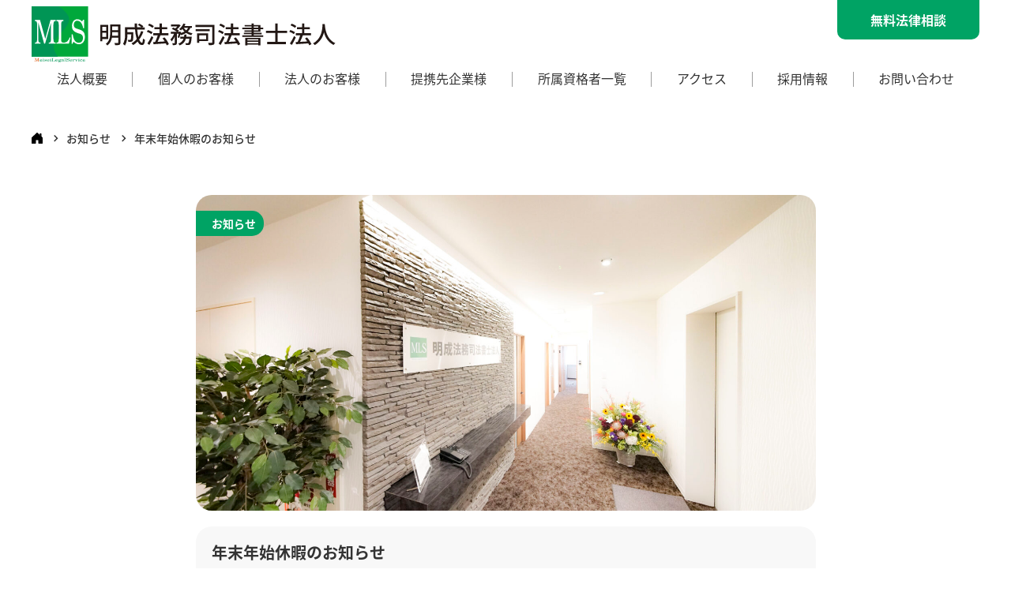

--- FILE ---
content_type: text/html; charset=UTF-8
request_url: https://meiseihoumu.jp/news/%E5%B9%B4%E6%9C%AB%E5%B9%B4%E5%A7%8B%E4%BC%91%E6%9A%87%E3%81%AE%E3%81%8A%E7%9F%A5%E3%82%89%E3%81%9B2023/
body_size: 10172
content:
<!DOCTYPE html>
<html lang="ja">

<head>
    <meta charset="UTF-8">
    <meta http-equiv="X-UA-Compatible" content="IE=edge">
    <meta name="viewport" content="width=device-width, initial-scale=1.0">
    <meta http-equiv="Content-Type" content="text/html; charset=utf-8">
    <link rel="apple-touch-icon" sizes="180x180" href="https://meiseihoumu.jp/wp/wp-content/themes/meiseihoumu/images/favicon/apple-touch-icon.png">
    <link rel="icon" type="image/png" sizes="48x48" href="https://meiseihoumu.jp/wp/wp-content/themes/meiseihoumu/images/favicon/favicon.ico">
    <!-- Adobd font - Noto Sans CJK JP -->
    <script>
        (function(d) {
            var config = {
                    kitId: 'vrj7wmy',
                    scriptTimeout: 3000,
                    async: true
                },
                h = d.documentElement,
                t = setTimeout(function() {
                    h.className = h.className.replace(/\bwf-loading\b/g, "") + " wf-inactive";
                }, config.scriptTimeout),
                tk = d.createElement("script"),
                f = false,
                s = d.getElementsByTagName("script")[0],
                a;
            h.className += " wf-loading";
            tk.src = 'https://use.typekit.net/' + config.kitId + '.js';
            tk.async = true;
            tk.onload = tk.onreadystatechange = function() {
                a = this.readyState;
                if (f || a && a != "complete" && a != "loaded") return;
                f = true;
                clearTimeout(t);
                try {
                    Typekit.load(config)
                } catch (e) {}
            };
            s.parentNode.insertBefore(tk, s)
        })(document);
    </script>
        <meta name='robots' content='index, follow, max-image-preview:large, max-snippet:-1, max-video-preview:-1' />

	<!-- This site is optimized with the Yoast SEO plugin v19.6.1 - https://yoast.com/wordpress/plugins/seo/ -->
	<title>ニュース詳細 ｜ 明成法務司法書士法人</title>
	<meta name="description" content="明成法務司法書士法人のニュースの詳細ページです。" />
	<link rel="canonical" href="https://meiseihoumu.jp/news/年末年始休暇のお知らせ2023/" />
	<meta property="og:locale" content="ja_JP" />
	<meta property="og:type" content="article" />
	<meta property="og:title" content="ニュース詳細 ｜ 明成法務司法書士法人" />
	<meta property="og:description" content="明成法務司法書士法人のニュースの詳細ページです。" />
	<meta property="og:url" content="https://meiseihoumu.jp/news/年末年始休暇のお知らせ2023/" />
	<meta property="og:site_name" content="明成法務司法書士法人 | 東京都新宿区・埼玉県新座市" />
	<meta property="article:published_time" content="2023-12-20T02:00:00+00:00" />
	<meta property="article:modified_time" content="2023-12-22T09:29:00+00:00" />
	<meta property="og:image" content="https://meiseihoumu.jp/wp/wp-content/uploads/2022/07/DSC08283-scaled.jpg" />
	<meta property="og:image:width" content="2560" />
	<meta property="og:image:height" content="1441" />
	<meta property="og:image:type" content="image/jpeg" />
	<meta name="author" content="meiseihoumu" />
	<meta name="twitter:card" content="summary_large_image" />
	<meta name="twitter:label1" content="執筆者" />
	<meta name="twitter:data1" content="meiseihoumu" />
	<script type="application/ld+json" class="yoast-schema-graph">{"@context":"https://schema.org","@graph":[{"@type":"WebPage","@id":"https://meiseihoumu.jp/news/%e5%b9%b4%e6%9c%ab%e5%b9%b4%e5%a7%8b%e4%bc%91%e6%9a%87%e3%81%ae%e3%81%8a%e7%9f%a5%e3%82%89%e3%81%9b2023/","url":"https://meiseihoumu.jp/news/%e5%b9%b4%e6%9c%ab%e5%b9%b4%e5%a7%8b%e4%bc%91%e6%9a%87%e3%81%ae%e3%81%8a%e7%9f%a5%e3%82%89%e3%81%9b2023/","name":"ニュース詳細 ｜ 明成法務司法書士法人","isPartOf":{"@id":"https://meiseihoumu.jp/#website"},"primaryImageOfPage":{"@id":"https://meiseihoumu.jp/news/%e5%b9%b4%e6%9c%ab%e5%b9%b4%e5%a7%8b%e4%bc%91%e6%9a%87%e3%81%ae%e3%81%8a%e7%9f%a5%e3%82%89%e3%81%9b2023/#primaryimage"},"image":{"@id":"https://meiseihoumu.jp/news/%e5%b9%b4%e6%9c%ab%e5%b9%b4%e5%a7%8b%e4%bc%91%e6%9a%87%e3%81%ae%e3%81%8a%e7%9f%a5%e3%82%89%e3%81%9b2023/#primaryimage"},"thumbnailUrl":"https://meiseihoumu.jp/wp/wp-content/uploads/2022/07/DSC08283-scaled.jpg","datePublished":"2023-12-20T02:00:00+00:00","dateModified":"2023-12-22T09:29:00+00:00","author":{"@id":"https://meiseihoumu.jp/#/schema/person/7e94698cbd3224399ca4b02b4bd8fb40"},"description":"明成法務司法書士法人のニュースの詳細ページです。","breadcrumb":{"@id":"https://meiseihoumu.jp/news/%e5%b9%b4%e6%9c%ab%e5%b9%b4%e5%a7%8b%e4%bc%91%e6%9a%87%e3%81%ae%e3%81%8a%e7%9f%a5%e3%82%89%e3%81%9b2023/#breadcrumb"},"inLanguage":"ja","potentialAction":[{"@type":"ReadAction","target":["https://meiseihoumu.jp/news/%e5%b9%b4%e6%9c%ab%e5%b9%b4%e5%a7%8b%e4%bc%91%e6%9a%87%e3%81%ae%e3%81%8a%e7%9f%a5%e3%82%89%e3%81%9b2023/"]}]},{"@type":"ImageObject","inLanguage":"ja","@id":"https://meiseihoumu.jp/news/%e5%b9%b4%e6%9c%ab%e5%b9%b4%e5%a7%8b%e4%bc%91%e6%9a%87%e3%81%ae%e3%81%8a%e7%9f%a5%e3%82%89%e3%81%9b2023/#primaryimage","url":"https://meiseihoumu.jp/wp/wp-content/uploads/2022/07/DSC08283-scaled.jpg","contentUrl":"https://meiseihoumu.jp/wp/wp-content/uploads/2022/07/DSC08283-scaled.jpg","width":2560,"height":1441},{"@type":"BreadcrumbList","@id":"https://meiseihoumu.jp/news/%e5%b9%b4%e6%9c%ab%e5%b9%b4%e5%a7%8b%e4%bc%91%e6%9a%87%e3%81%ae%e3%81%8a%e7%9f%a5%e3%82%89%e3%81%9b2023/#breadcrumb","itemListElement":[{"@type":"ListItem","position":1,"name":"ホーム","item":"https://meiseihoumu.jp/"},{"@type":"ListItem","position":2,"name":"年末年始休暇のお知らせ"}]},{"@type":"WebSite","@id":"https://meiseihoumu.jp/#website","url":"https://meiseihoumu.jp/","name":"明成法務司法書士法人 | 東京都新宿区・埼玉県新座市","description":"相続、遺言、債務整理などお気軽にご相談下さい。","potentialAction":[{"@type":"SearchAction","target":{"@type":"EntryPoint","urlTemplate":"https://meiseihoumu.jp/?s={search_term_string}"},"query-input":"required name=search_term_string"}],"inLanguage":"ja"},{"@type":"Person","@id":"https://meiseihoumu.jp/#/schema/person/7e94698cbd3224399ca4b02b4bd8fb40","name":"meiseihoumu","image":{"@type":"ImageObject","inLanguage":"ja","@id":"https://meiseihoumu.jp/#/schema/person/image/","url":"https://secure.gravatar.com/avatar/264c5c1bd6d4cab156ff000e0f20db5c6d5d9639c4d55ad569cd0c05ea7d3139?s=96&d=mm&r=g","contentUrl":"https://secure.gravatar.com/avatar/264c5c1bd6d4cab156ff000e0f20db5c6d5d9639c4d55ad569cd0c05ea7d3139?s=96&d=mm&r=g","caption":"meiseihoumu"},"url":"https://meiseihoumu.jp/author/meiseihoumu/"}]}</script>
	<!-- / Yoast SEO plugin. -->


<link rel="alternate" title="oEmbed (JSON)" type="application/json+oembed" href="https://meiseihoumu.jp/wp-json/oembed/1.0/embed?url=https%3A%2F%2Fmeiseihoumu.jp%2Fnews%2F%25e5%25b9%25b4%25e6%259c%25ab%25e5%25b9%25b4%25e5%25a7%258b%25e4%25bc%2591%25e6%259a%2587%25e3%2581%25ae%25e3%2581%258a%25e7%259f%25a5%25e3%2582%2589%25e3%2581%259b2023%2F" />
<link rel="alternate" title="oEmbed (XML)" type="text/xml+oembed" href="https://meiseihoumu.jp/wp-json/oembed/1.0/embed?url=https%3A%2F%2Fmeiseihoumu.jp%2Fnews%2F%25e5%25b9%25b4%25e6%259c%25ab%25e5%25b9%25b4%25e5%25a7%258b%25e4%25bc%2591%25e6%259a%2587%25e3%2581%25ae%25e3%2581%258a%25e7%259f%25a5%25e3%2582%2589%25e3%2581%259b2023%2F&#038;format=xml" />
<style id='wp-img-auto-sizes-contain-inline-css' type='text/css'>
img:is([sizes=auto i],[sizes^="auto," i]){contain-intrinsic-size:3000px 1500px}
/*# sourceURL=wp-img-auto-sizes-contain-inline-css */
</style>
<style id='wp-block-library-inline-css' type='text/css'>
:root{--wp-block-synced-color:#7a00df;--wp-block-synced-color--rgb:122,0,223;--wp-bound-block-color:var(--wp-block-synced-color);--wp-editor-canvas-background:#ddd;--wp-admin-theme-color:#007cba;--wp-admin-theme-color--rgb:0,124,186;--wp-admin-theme-color-darker-10:#006ba1;--wp-admin-theme-color-darker-10--rgb:0,107,160.5;--wp-admin-theme-color-darker-20:#005a87;--wp-admin-theme-color-darker-20--rgb:0,90,135;--wp-admin-border-width-focus:2px}@media (min-resolution:192dpi){:root{--wp-admin-border-width-focus:1.5px}}.wp-element-button{cursor:pointer}:root .has-very-light-gray-background-color{background-color:#eee}:root .has-very-dark-gray-background-color{background-color:#313131}:root .has-very-light-gray-color{color:#eee}:root .has-very-dark-gray-color{color:#313131}:root .has-vivid-green-cyan-to-vivid-cyan-blue-gradient-background{background:linear-gradient(135deg,#00d084,#0693e3)}:root .has-purple-crush-gradient-background{background:linear-gradient(135deg,#34e2e4,#4721fb 50%,#ab1dfe)}:root .has-hazy-dawn-gradient-background{background:linear-gradient(135deg,#faaca8,#dad0ec)}:root .has-subdued-olive-gradient-background{background:linear-gradient(135deg,#fafae1,#67a671)}:root .has-atomic-cream-gradient-background{background:linear-gradient(135deg,#fdd79a,#004a59)}:root .has-nightshade-gradient-background{background:linear-gradient(135deg,#330968,#31cdcf)}:root .has-midnight-gradient-background{background:linear-gradient(135deg,#020381,#2874fc)}:root{--wp--preset--font-size--normal:16px;--wp--preset--font-size--huge:42px}.has-regular-font-size{font-size:1em}.has-larger-font-size{font-size:2.625em}.has-normal-font-size{font-size:var(--wp--preset--font-size--normal)}.has-huge-font-size{font-size:var(--wp--preset--font-size--huge)}.has-text-align-center{text-align:center}.has-text-align-left{text-align:left}.has-text-align-right{text-align:right}.has-fit-text{white-space:nowrap!important}#end-resizable-editor-section{display:none}.aligncenter{clear:both}.items-justified-left{justify-content:flex-start}.items-justified-center{justify-content:center}.items-justified-right{justify-content:flex-end}.items-justified-space-between{justify-content:space-between}.screen-reader-text{border:0;clip-path:inset(50%);height:1px;margin:-1px;overflow:hidden;padding:0;position:absolute;width:1px;word-wrap:normal!important}.screen-reader-text:focus{background-color:#ddd;clip-path:none;color:#444;display:block;font-size:1em;height:auto;left:5px;line-height:normal;padding:15px 23px 14px;text-decoration:none;top:5px;width:auto;z-index:100000}html :where(.has-border-color){border-style:solid}html :where([style*=border-top-color]){border-top-style:solid}html :where([style*=border-right-color]){border-right-style:solid}html :where([style*=border-bottom-color]){border-bottom-style:solid}html :where([style*=border-left-color]){border-left-style:solid}html :where([style*=border-width]){border-style:solid}html :where([style*=border-top-width]){border-top-style:solid}html :where([style*=border-right-width]){border-right-style:solid}html :where([style*=border-bottom-width]){border-bottom-style:solid}html :where([style*=border-left-width]){border-left-style:solid}html :where(img[class*=wp-image-]){height:auto;max-width:100%}:where(figure){margin:0 0 1em}html :where(.is-position-sticky){--wp-admin--admin-bar--position-offset:var(--wp-admin--admin-bar--height,0px)}@media screen and (max-width:600px){html :where(.is-position-sticky){--wp-admin--admin-bar--position-offset:0px}}

/*# sourceURL=wp-block-library-inline-css */
</style><style id='wp-block-post-featured-image-inline-css' type='text/css'>
.wp-block-post-featured-image{margin-left:0;margin-right:0}.wp-block-post-featured-image a{display:block;height:100%}.wp-block-post-featured-image :where(img){box-sizing:border-box;height:auto;max-width:100%;vertical-align:bottom;width:100%}.wp-block-post-featured-image.alignfull img,.wp-block-post-featured-image.alignwide img{width:100%}.wp-block-post-featured-image .wp-block-post-featured-image__overlay.has-background-dim{background-color:#000;inset:0;position:absolute}.wp-block-post-featured-image{position:relative}.wp-block-post-featured-image .wp-block-post-featured-image__overlay.has-background-gradient{background-color:initial}.wp-block-post-featured-image .wp-block-post-featured-image__overlay.has-background-dim-0{opacity:0}.wp-block-post-featured-image .wp-block-post-featured-image__overlay.has-background-dim-10{opacity:.1}.wp-block-post-featured-image .wp-block-post-featured-image__overlay.has-background-dim-20{opacity:.2}.wp-block-post-featured-image .wp-block-post-featured-image__overlay.has-background-dim-30{opacity:.3}.wp-block-post-featured-image .wp-block-post-featured-image__overlay.has-background-dim-40{opacity:.4}.wp-block-post-featured-image .wp-block-post-featured-image__overlay.has-background-dim-50{opacity:.5}.wp-block-post-featured-image .wp-block-post-featured-image__overlay.has-background-dim-60{opacity:.6}.wp-block-post-featured-image .wp-block-post-featured-image__overlay.has-background-dim-70{opacity:.7}.wp-block-post-featured-image .wp-block-post-featured-image__overlay.has-background-dim-80{opacity:.8}.wp-block-post-featured-image .wp-block-post-featured-image__overlay.has-background-dim-90{opacity:.9}.wp-block-post-featured-image .wp-block-post-featured-image__overlay.has-background-dim-100{opacity:1}.wp-block-post-featured-image:where(.alignleft,.alignright){width:100%}
/*# sourceURL=https://meiseihoumu.jp/wp/wp-includes/blocks/post-featured-image/style.min.css */
</style>
<style id='wp-block-paragraph-inline-css' type='text/css'>
.is-small-text{font-size:.875em}.is-regular-text{font-size:1em}.is-large-text{font-size:2.25em}.is-larger-text{font-size:3em}.has-drop-cap:not(:focus):first-letter{float:left;font-size:8.4em;font-style:normal;font-weight:100;line-height:.68;margin:.05em .1em 0 0;text-transform:uppercase}body.rtl .has-drop-cap:not(:focus):first-letter{float:none;margin-left:.1em}p.has-drop-cap.has-background{overflow:hidden}:root :where(p.has-background){padding:1.25em 2.375em}:where(p.has-text-color:not(.has-link-color)) a{color:inherit}p.has-text-align-left[style*="writing-mode:vertical-lr"],p.has-text-align-right[style*="writing-mode:vertical-rl"]{rotate:180deg}
/*# sourceURL=https://meiseihoumu.jp/wp/wp-includes/blocks/paragraph/style.min.css */
</style>
<style id='global-styles-inline-css' type='text/css'>
:root{--wp--preset--aspect-ratio--square: 1;--wp--preset--aspect-ratio--4-3: 4/3;--wp--preset--aspect-ratio--3-4: 3/4;--wp--preset--aspect-ratio--3-2: 3/2;--wp--preset--aspect-ratio--2-3: 2/3;--wp--preset--aspect-ratio--16-9: 16/9;--wp--preset--aspect-ratio--9-16: 9/16;--wp--preset--color--black: #000000;--wp--preset--color--cyan-bluish-gray: #abb8c3;--wp--preset--color--white: #ffffff;--wp--preset--color--pale-pink: #f78da7;--wp--preset--color--vivid-red: #cf2e2e;--wp--preset--color--luminous-vivid-orange: #ff6900;--wp--preset--color--luminous-vivid-amber: #fcb900;--wp--preset--color--light-green-cyan: #7bdcb5;--wp--preset--color--vivid-green-cyan: #00d084;--wp--preset--color--pale-cyan-blue: #8ed1fc;--wp--preset--color--vivid-cyan-blue: #0693e3;--wp--preset--color--vivid-purple: #9b51e0;--wp--preset--gradient--vivid-cyan-blue-to-vivid-purple: linear-gradient(135deg,rgb(6,147,227) 0%,rgb(155,81,224) 100%);--wp--preset--gradient--light-green-cyan-to-vivid-green-cyan: linear-gradient(135deg,rgb(122,220,180) 0%,rgb(0,208,130) 100%);--wp--preset--gradient--luminous-vivid-amber-to-luminous-vivid-orange: linear-gradient(135deg,rgb(252,185,0) 0%,rgb(255,105,0) 100%);--wp--preset--gradient--luminous-vivid-orange-to-vivid-red: linear-gradient(135deg,rgb(255,105,0) 0%,rgb(207,46,46) 100%);--wp--preset--gradient--very-light-gray-to-cyan-bluish-gray: linear-gradient(135deg,rgb(238,238,238) 0%,rgb(169,184,195) 100%);--wp--preset--gradient--cool-to-warm-spectrum: linear-gradient(135deg,rgb(74,234,220) 0%,rgb(151,120,209) 20%,rgb(207,42,186) 40%,rgb(238,44,130) 60%,rgb(251,105,98) 80%,rgb(254,248,76) 100%);--wp--preset--gradient--blush-light-purple: linear-gradient(135deg,rgb(255,206,236) 0%,rgb(152,150,240) 100%);--wp--preset--gradient--blush-bordeaux: linear-gradient(135deg,rgb(254,205,165) 0%,rgb(254,45,45) 50%,rgb(107,0,62) 100%);--wp--preset--gradient--luminous-dusk: linear-gradient(135deg,rgb(255,203,112) 0%,rgb(199,81,192) 50%,rgb(65,88,208) 100%);--wp--preset--gradient--pale-ocean: linear-gradient(135deg,rgb(255,245,203) 0%,rgb(182,227,212) 50%,rgb(51,167,181) 100%);--wp--preset--gradient--electric-grass: linear-gradient(135deg,rgb(202,248,128) 0%,rgb(113,206,126) 100%);--wp--preset--gradient--midnight: linear-gradient(135deg,rgb(2,3,129) 0%,rgb(40,116,252) 100%);--wp--preset--font-size--small: 13px;--wp--preset--font-size--medium: 20px;--wp--preset--font-size--large: 36px;--wp--preset--font-size--x-large: 42px;--wp--preset--spacing--20: 0.44rem;--wp--preset--spacing--30: 0.67rem;--wp--preset--spacing--40: 1rem;--wp--preset--spacing--50: 1.5rem;--wp--preset--spacing--60: 2.25rem;--wp--preset--spacing--70: 3.38rem;--wp--preset--spacing--80: 5.06rem;--wp--preset--shadow--natural: 6px 6px 9px rgba(0, 0, 0, 0.2);--wp--preset--shadow--deep: 12px 12px 50px rgba(0, 0, 0, 0.4);--wp--preset--shadow--sharp: 6px 6px 0px rgba(0, 0, 0, 0.2);--wp--preset--shadow--outlined: 6px 6px 0px -3px rgb(255, 255, 255), 6px 6px rgb(0, 0, 0);--wp--preset--shadow--crisp: 6px 6px 0px rgb(0, 0, 0);}:where(.is-layout-flex){gap: 0.5em;}:where(.is-layout-grid){gap: 0.5em;}body .is-layout-flex{display: flex;}.is-layout-flex{flex-wrap: wrap;align-items: center;}.is-layout-flex > :is(*, div){margin: 0;}body .is-layout-grid{display: grid;}.is-layout-grid > :is(*, div){margin: 0;}:where(.wp-block-columns.is-layout-flex){gap: 2em;}:where(.wp-block-columns.is-layout-grid){gap: 2em;}:where(.wp-block-post-template.is-layout-flex){gap: 1.25em;}:where(.wp-block-post-template.is-layout-grid){gap: 1.25em;}.has-black-color{color: var(--wp--preset--color--black) !important;}.has-cyan-bluish-gray-color{color: var(--wp--preset--color--cyan-bluish-gray) !important;}.has-white-color{color: var(--wp--preset--color--white) !important;}.has-pale-pink-color{color: var(--wp--preset--color--pale-pink) !important;}.has-vivid-red-color{color: var(--wp--preset--color--vivid-red) !important;}.has-luminous-vivid-orange-color{color: var(--wp--preset--color--luminous-vivid-orange) !important;}.has-luminous-vivid-amber-color{color: var(--wp--preset--color--luminous-vivid-amber) !important;}.has-light-green-cyan-color{color: var(--wp--preset--color--light-green-cyan) !important;}.has-vivid-green-cyan-color{color: var(--wp--preset--color--vivid-green-cyan) !important;}.has-pale-cyan-blue-color{color: var(--wp--preset--color--pale-cyan-blue) !important;}.has-vivid-cyan-blue-color{color: var(--wp--preset--color--vivid-cyan-blue) !important;}.has-vivid-purple-color{color: var(--wp--preset--color--vivid-purple) !important;}.has-black-background-color{background-color: var(--wp--preset--color--black) !important;}.has-cyan-bluish-gray-background-color{background-color: var(--wp--preset--color--cyan-bluish-gray) !important;}.has-white-background-color{background-color: var(--wp--preset--color--white) !important;}.has-pale-pink-background-color{background-color: var(--wp--preset--color--pale-pink) !important;}.has-vivid-red-background-color{background-color: var(--wp--preset--color--vivid-red) !important;}.has-luminous-vivid-orange-background-color{background-color: var(--wp--preset--color--luminous-vivid-orange) !important;}.has-luminous-vivid-amber-background-color{background-color: var(--wp--preset--color--luminous-vivid-amber) !important;}.has-light-green-cyan-background-color{background-color: var(--wp--preset--color--light-green-cyan) !important;}.has-vivid-green-cyan-background-color{background-color: var(--wp--preset--color--vivid-green-cyan) !important;}.has-pale-cyan-blue-background-color{background-color: var(--wp--preset--color--pale-cyan-blue) !important;}.has-vivid-cyan-blue-background-color{background-color: var(--wp--preset--color--vivid-cyan-blue) !important;}.has-vivid-purple-background-color{background-color: var(--wp--preset--color--vivid-purple) !important;}.has-black-border-color{border-color: var(--wp--preset--color--black) !important;}.has-cyan-bluish-gray-border-color{border-color: var(--wp--preset--color--cyan-bluish-gray) !important;}.has-white-border-color{border-color: var(--wp--preset--color--white) !important;}.has-pale-pink-border-color{border-color: var(--wp--preset--color--pale-pink) !important;}.has-vivid-red-border-color{border-color: var(--wp--preset--color--vivid-red) !important;}.has-luminous-vivid-orange-border-color{border-color: var(--wp--preset--color--luminous-vivid-orange) !important;}.has-luminous-vivid-amber-border-color{border-color: var(--wp--preset--color--luminous-vivid-amber) !important;}.has-light-green-cyan-border-color{border-color: var(--wp--preset--color--light-green-cyan) !important;}.has-vivid-green-cyan-border-color{border-color: var(--wp--preset--color--vivid-green-cyan) !important;}.has-pale-cyan-blue-border-color{border-color: var(--wp--preset--color--pale-cyan-blue) !important;}.has-vivid-cyan-blue-border-color{border-color: var(--wp--preset--color--vivid-cyan-blue) !important;}.has-vivid-purple-border-color{border-color: var(--wp--preset--color--vivid-purple) !important;}.has-vivid-cyan-blue-to-vivid-purple-gradient-background{background: var(--wp--preset--gradient--vivid-cyan-blue-to-vivid-purple) !important;}.has-light-green-cyan-to-vivid-green-cyan-gradient-background{background: var(--wp--preset--gradient--light-green-cyan-to-vivid-green-cyan) !important;}.has-luminous-vivid-amber-to-luminous-vivid-orange-gradient-background{background: var(--wp--preset--gradient--luminous-vivid-amber-to-luminous-vivid-orange) !important;}.has-luminous-vivid-orange-to-vivid-red-gradient-background{background: var(--wp--preset--gradient--luminous-vivid-orange-to-vivid-red) !important;}.has-very-light-gray-to-cyan-bluish-gray-gradient-background{background: var(--wp--preset--gradient--very-light-gray-to-cyan-bluish-gray) !important;}.has-cool-to-warm-spectrum-gradient-background{background: var(--wp--preset--gradient--cool-to-warm-spectrum) !important;}.has-blush-light-purple-gradient-background{background: var(--wp--preset--gradient--blush-light-purple) !important;}.has-blush-bordeaux-gradient-background{background: var(--wp--preset--gradient--blush-bordeaux) !important;}.has-luminous-dusk-gradient-background{background: var(--wp--preset--gradient--luminous-dusk) !important;}.has-pale-ocean-gradient-background{background: var(--wp--preset--gradient--pale-ocean) !important;}.has-electric-grass-gradient-background{background: var(--wp--preset--gradient--electric-grass) !important;}.has-midnight-gradient-background{background: var(--wp--preset--gradient--midnight) !important;}.has-small-font-size{font-size: var(--wp--preset--font-size--small) !important;}.has-medium-font-size{font-size: var(--wp--preset--font-size--medium) !important;}.has-large-font-size{font-size: var(--wp--preset--font-size--large) !important;}.has-x-large-font-size{font-size: var(--wp--preset--font-size--x-large) !important;}
/*# sourceURL=global-styles-inline-css */
</style>

<style id='classic-theme-styles-inline-css' type='text/css'>
/*! This file is auto-generated */
.wp-block-button__link{color:#fff;background-color:#32373c;border-radius:9999px;box-shadow:none;text-decoration:none;padding:calc(.667em + 2px) calc(1.333em + 2px);font-size:1.125em}.wp-block-file__button{background:#32373c;color:#fff;text-decoration:none}
/*# sourceURL=/wp-includes/css/classic-themes.min.css */
</style>
<link rel='stylesheet' id='search-filter-plugin-styles-css' href='https://meiseihoumu.jp/wp/wp-content/plugins/search-filter-pro/public/assets/css/search-filter.min.css?ver=2.5.12' type='text/css' media='all' />
<link rel='stylesheet' id='tailwind.min-css' href='https://meiseihoumu.jp/wp/wp-content/themes/meiseihoumu/css/tailwind.min.css?ver=1661735249' type='text/css' media='all' />
<link rel='stylesheet' id='print-css' href='https://meiseihoumu.jp/wp/wp-content/themes/meiseihoumu/css/print.css?ver=1661735249' type='text/css' media='all' />
<link rel='stylesheet' id='animate.min-css' href='https://meiseihoumu.jp/wp/wp-content/themes/meiseihoumu/css/animate.min.css?ver=1661735249' type='text/css' media='all' />
<link rel='stylesheet' id='all.min-css' href='https://meiseihoumu.jp/wp/wp-content/themes/meiseihoumu/vendor/awesome/5.15.4/all.min.css?ver=1661735249' type='text/css' media='all' />
<link rel='stylesheet' id='style-css' href='https://meiseihoumu.jp/wp/wp-content/themes/meiseihoumu/style.css?ver=1753669920' type='text/css' media='all' />
<link rel='stylesheet' id='tablepress-default-css' href='https://meiseihoumu.jp/wp/wp-content/tablepress-combined.min.css?ver=13' type='text/css' media='all' />
<script type="text/javascript" src="https://meiseihoumu.jp/wp/wp-content/themes/meiseihoumu/vendor/jquery/jquery.3.5.1.min.js?ver=6.9" id="jquery-js"></script>
<script type="text/javascript" id="search-filter-plugin-build-js-extra">
/* <![CDATA[ */
var SF_LDATA = {"ajax_url":"https://meiseihoumu.jp/wp/wp-admin/admin-ajax.php","home_url":"https://meiseihoumu.jp/","extensions":[]};
//# sourceURL=search-filter-plugin-build-js-extra
/* ]]> */
</script>
<script type="text/javascript" src="https://meiseihoumu.jp/wp/wp-content/plugins/search-filter-pro/public/assets/js/search-filter-build.min.js?ver=2.5.12" id="search-filter-plugin-build-js"></script>
<script type="text/javascript" src="https://meiseihoumu.jp/wp/wp-content/plugins/search-filter-pro/public/assets/js/chosen.jquery.min.js?ver=2.5.12" id="search-filter-plugin-chosen-js"></script>
<script type="text/javascript" src="https://meiseihoumu.jp/wp/wp-content/themes/meiseihoumu/js/jquery.matchHeight.js?ver=6.9" id="jquery.matchHeight-js"></script>
<script type="text/javascript" src="https://meiseihoumu.jp/wp/wp-content/themes/meiseihoumu/js/lazysizes.min.js?ver=6.9" id="lazysizes.min-js"></script>
<script type="text/javascript" src="https://meiseihoumu.jp/wp/wp-content/themes/meiseihoumu/vendor/ofi/ofi.min.js?ver=6.9" id="ofi.min-js"></script>
<script type="text/javascript" src="https://meiseihoumu.jp/wp/wp-content/themes/meiseihoumu/js/html5shiv.js?ver=6.9" id="html5shiv-js"></script>
<script type="text/javascript" src="https://meiseihoumu.jp/wp/wp-content/themes/meiseihoumu/js/selectivizr.js?ver=6.9" id="selectivizr-js"></script>
<script type="text/javascript" src="https://meiseihoumu.jp/wp/wp-content/themes/meiseihoumu/js/respond.js?ver=6.9" id="respond-js"></script>
<script type="text/javascript" src="https://meiseihoumu.jp/wp/wp-content/themes/meiseihoumu/js/marker.ani.js?ver=6.9" id="marker.ani-js"></script>
<script type="text/javascript" src="https://meiseihoumu.jp/wp/wp-content/themes/meiseihoumu/js/setup.js?ver=6.9" id="setup-js"></script>
<link rel="https://api.w.org/" href="https://meiseihoumu.jp/wp-json/" /><link rel="alternate" title="JSON" type="application/json" href="https://meiseihoumu.jp/wp-json/wp/v2/posts/1027" /><link rel='shortlink' href='https://meiseihoumu.jp/?p=1027' />
<meta name="cdp-version" content="1.3.0" />
    <!-- Google tag (gtag.js) -->
    <script async src="https://www.googletagmanager.com/gtag/js?id=G-CTCV5M31H9"></script>
    <script>
      window.dataLayer = window.dataLayer || [];
      function gtag(){dataLayer.push(arguments);}
      gtag('js', new Date());
    
      gtag('config', 'G-CTCV5M31H9');
    </script>
</head>

<body>
    <article id="wrapper">
        <!-- open1 class for show bg -->
        <header>
            <div class="hd_main lg_contain flex flex-wrap justify-between items-start">
                <a href="https://meiseihoumu.jp" class="logo"><img src="https://meiseihoumu.jp/wp/wp-content/themes/meiseihoumu/images/common/logo_hd.png" alt="明成法務司法書士法人"></a>

                <div class="btn_grid flex justify-between items-center">
                    <div class="sns_grid">
                        <a href=""><i class="fab fa-facebook-f"></i></a>
                        <a href=""><i class="fab fa-twitter"></i></a>
                        <a href=""><i class="fab fa-instagram"></i></a>
                    </div>
                    <a href="https://meiseihoumu.jp/free-legal-advice/" class="consult_link">無料法律相談</a>
                </div>

                <ul class="head_menu flex justify-center items-center">
                    <li class="hd_mnu_sub"><a href="https://meiseihoumu.jp/company/">
                            <P>法人概要</P>
                        </a></li>
                    <li class="hd_mnu_sub"><a href="https://meiseihoumu.jp/person/">
                            <P>個人のお客様</P>
                        </a></li>
                    <li class="hd_mnu_sub"><a href="https://meiseihoumu.jp/corporation/">
                            <P>法人のお客様</P>
                        </a></li>
                    <li class="hd_mnu_sub"><a href="https://meiseihoumu.jp/partner/">
                            <P>提携先企業様</P>
                        </a></li>
                    <li class="hd_mnu_sub"><a href="https://meiseihoumu.jp/company/staff/">
                            <P>所属資格者一覧</P>
                        </a></li>
                    <li class="hd_mnu_sub"><a href="https://meiseihoumu.jp/company/office/">
                            <P>アクセス</P>
                        </a></li>
                    <li class="hd_mnu_sub"><a href="https://meiseihoumu-recruit.jp/" target="_blank">
                            <P>採用情報</P>
                        </a></li>
                    <li class="hd_mnu_sub"><a href="https://meiseihoumu.jp/contact/">
                            <P>お問い合わせ</P>
                        </a></li>
                </ul>
            </div>

            <!-- hambugar icon -->
            <div class="navToggle">
                <div>
                    <span></span>
                    <span></span>
                    <span></span>
                </div>
            </div>
            <!-- hambugar icon -->

            <!-- sp menu -->
            <div class="sp_nav">
                <div class="logo"></div>
                <ul class="sp_menu">
                    <li><a href="https://meiseihoumu.jp/">TOP</a></li>
                    <li><a href="https://meiseihoumu.jp/company/">法人概要</a></li>
                    <li><a href="https://meiseihoumu.jp/person/">個人のお客様</a></li>
                    <li><a href="https://meiseihoumu.jp/corporation/">法人のお客様</a></li>
                    <li><a href="https://meiseihoumu.jp/partner/">提携先企業様</a></li>
                    <li><a href="https://meiseihoumu.jp/company/staff/">所属資格者一覧</a></li>
                    <li><a href="https://meiseihoumu.jp/company/office/">アクセス</a></li>
                    <li><a href="https://meiseihoumu-recruit.jp/" target="_blank">採用情報</a></li>
                    <li><a href="https://meiseihoumu.jp/contact/">お問い合せ</a></li>
                </ul>
                <div class="bottom_btn flex justify-center items-center">
                    <div class="sns_grid flex">
                        <a href=""><i class="fab fa-facebook-f"></i></a>
                        <a href=""><i class="fab fa-twitter"></i></a>
                        <a href=""><i class="fab fa-instagram"></i></a>
                    </div>
                    <a href="https://meiseihoumu.jp/free-legal-advice/" class="consult_link">無料法律相談</a>
                </div>
            </div>
            <!-- sp menu -->
        </header>
<!-- コンテンツ -->
<main>
        <div class="breadcrumbs lg_contain" typeof="BreadcrumbList" vocab="https://schema.org/">
    <!-- Breadcrumb NavXT 7.0.2 -->
<span property="itemListElement" typeof="ListItem"><a property="item" typeof="WebPage" title="明成法務司法書士法人 | 東京都新宿区・埼玉県新座市" href="https://meiseihoumu.jp" class="home" ><span property="name"><img src="/wp/wp-content/themes/meiseihoumu/images/common/ico_home.png"></span></a><meta property="position" content="1"></span><span property="itemListElement" typeof="ListItem"><a property="item" typeof="WebPage" title="お知らせ" href="https://meiseihoumu.jp/news/" class="taxonomy category" ><span property="name">お知らせ</span></a><meta property="position" content="2"></span><span property="itemListElement" typeof="ListItem"><span property="name" class="post post-post current-item">年末年始休暇のお知らせ</span><meta property="url" content="https://meiseihoumu.jp/news/%e5%b9%b4%e6%9c%ab%e5%b9%b4%e5%a7%8b%e4%bc%91%e6%9a%87%e3%81%ae%e3%81%8a%e7%9f%a5%e3%82%89%e3%81%9b2023/"><meta property="position" content="3"></span></div>
    <section class="news_detail">
        <div class="lgs_contain">
                                <div class="featured">
                        <p class="thumb">
                                                            <img width="2560" height="1441" src="https://meiseihoumu.jp/wp/wp-content/uploads/2022/07/DSC08283-scaled.jpg" class="attachment-post-thumbnail size-post-thumbnail wp-post-image" alt="" decoding="async" fetchpriority="high" srcset="https://meiseihoumu.jp/wp/wp-content/uploads/2022/07/DSC08283-scaled.jpg 2560w, https://meiseihoumu.jp/wp/wp-content/uploads/2022/07/DSC08283-300x169.jpg 300w, https://meiseihoumu.jp/wp/wp-content/uploads/2022/07/DSC08283-1024x577.jpg 1024w, https://meiseihoumu.jp/wp/wp-content/uploads/2022/07/DSC08283-768x432.jpg 768w, https://meiseihoumu.jp/wp/wp-content/uploads/2022/07/DSC08283-1536x865.jpg 1536w, https://meiseihoumu.jp/wp/wp-content/uploads/2022/07/DSC08283-2048x1153.jpg 2048w" sizes="(max-width: 2560px) 100vw, 2560px" />                                                    </p>
                        <p class="category">                                                        お知らせ</p>
                    </div>

                    <div class="main_infor">
                        <p class="label">年末年始休暇のお知らせ</p>
                        <p class="date poppins">2023年12月20日</p>
                    </div>

                    <h5>                            年末年始休暇のお知らせ                        </h5>
                    <p><figure class="wp-block-post-featured-image"><img decoding="async" width="2560" height="1441" src="https://meiseihoumu.jp/wp/wp-content/uploads/2022/07/DSC08283-scaled.jpg" class="attachment-post-thumbnail size-post-thumbnail wp-post-image" alt="" style="object-fit:cover;" srcset="https://meiseihoumu.jp/wp/wp-content/uploads/2022/07/DSC08283-scaled.jpg 2560w, https://meiseihoumu.jp/wp/wp-content/uploads/2022/07/DSC08283-300x169.jpg 300w, https://meiseihoumu.jp/wp/wp-content/uploads/2022/07/DSC08283-1024x577.jpg 1024w, https://meiseihoumu.jp/wp/wp-content/uploads/2022/07/DSC08283-768x432.jpg 768w, https://meiseihoumu.jp/wp/wp-content/uploads/2022/07/DSC08283-1536x865.jpg 1536w, https://meiseihoumu.jp/wp/wp-content/uploads/2022/07/DSC08283-2048x1153.jpg 2048w" sizes="(max-width: 2560px) 100vw, 2560px" /></figure>


<p>日頃はご愛顧を賜り厚く御礼申し上げます。</p>



<p>誠に勝手ながら令和5年12月29日～令和6年1月3日までの期間、年末年始休暇を頂戴致します。</p>



<p>本期間中に関しましてはお電話対応等ができませんので、何卒ご理解の程、宜しくお願い申し上げます。</p>



<p>また、各担当者とご面識があり緊急の御用のある方は、担当者携帯まで直接ご連絡くださいますよう、</p>



<p>併せてお願い申し上げます。</p>



<p></p>



<p>明成法務司法書士法人　</p>
</p>
            
            <div class="link_line">
                <a href="https://meiseihoumu.jp/news/" class="back_link poppins">BACK</a>
            </div>
        </div>
    </section>
</main>

<div id="pagetop" class=""><a href="#wrapper"><img src="https://meiseihoumu.jp/wp/wp-content/themes/meiseihoumu/images/common/pgup.png" alt=""></a></div>

<footer>
    <div class="lg_contain">
        <a href="https://meiseihoumu.jp/" class="ft_logo"><img src="https://meiseihoumu.jp/wp/wp-content/themes/meiseihoumu/images/common/logo_ft.png" alt=""></a>

        <div class="link_box flex flex-wrap justify-between items-start">
            <div class="s_block">
                <a href="https://meiseihoumu.jp/company/" class="main_link">法人概要</a>

                <ul class="sub_lists">
                    <li><a href="https://meiseihoumu.jp/company/greetings/" class="sub_link">代表挨拶</a></li>
                    <li><a href="https://meiseihoumu.jp/company/credo/" class="sub_link">経営理念</a></li>
                    <li><a href="https://meiseihoumu.jp/company/staff" class="sub_link">所属資格者一覧</a></li>
                    <li><a href="https://meiseihoumu.jp/company/org/" class="sub_link">組織図</a></li>
                    <li><a href="https://meiseihoumu.jp/company/office/" class="sub_link">事務所案内・アクセス</a></li>
                </ul>
            </div>
            <div class="s_block">
                <a href="https://meiseihoumu.jp/person/" class="main_link">個人のお客様</a>

                <ul class="sub_lists">
                    <li><a href="https://meiseihoumu.jp/person/sozokuservice/" class="sub_link">相続手続き</a></li>
                    <li><a href="https://meiseihoumu.jp/person/hudosantoki/" class="sub_link">不動産登記</a></li>
                    <li><a href="https://meiseihoumu.jp/person/sozokuhoki/" class="sub_link">相続放棄</a></li>
                    <li><a href="https://meiseihoumu.jp/person/will/" class="sub_link">遺言書</a></li>
                    <li><a href="https://meiseihoumu.jp/person/seizenzoyo/" class="sub_link">生前贈与</a></li>
                    <li><a href="https://meiseihoumu.jp/person/koken/" class="sub_link">任意後見</a></li>
                    <li><a href="https://meiseihoumu.jp/person/minjishintaku/" class="sub_link">民事信託</a></li>
                    <li><a href="https://meiseihoumu.jp/person/saimuseiri/" class="sub_link">債務整理</a></li>
                    <li><a href="https://meiseihoumu.jp/person/shigojimu/" class="sub_link">死後事務委任契約</a></li>
                </ul>
            </div>
            <div class="s_block">
                <a href="https://meiseihoumu.jp/corporation/" class="main_link">法人のお客様</a>

                <ul class="sub_lists">
                    <li><a href="https://meiseihoumu.jp/corporation/setsuritsu/" class="sub_link">会社設立</a></li>
                    <li><a href="https://meiseihoumu.jp/corporation/syogyotoki/" class="sub_link">商業登記</a></li>
                    <li><a href="https://meiseihoumu.jp/corporation/hojinsetsuritsu/" class="sub_link">各種法人設立</a></li>
                    <li><a href="https://meiseihoumu.jp/corporation/hojintoki/" class="sub_link">各種法人登記</a></li>
                    <li><a href="https://meiseihoumu.jp/corporation/legal/" class="sub_link">企業法務・法務顧問</a></li>
                    <li><a href="https://meiseihoumu.jp/corporation/succession/" class="sub_link">事業承継・Ｍ＆Ａ</a></li>
                    <li><a href="https://meiseihoumu.jp/corporation/saimujoto/" class="sub_link">債権譲渡登記・動産譲渡登記</a></li>
                    <li><a href="https://meiseihoumu.jp/corporation/contract/" class="sub_link">契約書作成</a></li>
                </ul>
            </div>
            <div class="s_block">
                <a href="/partner/" class="main_link">提携先企業様向け</a>

                <ul class="sub_lists">
                    <li><a href="https://meiseihoumu.jp/partner/sougi/" class="sub_link">葬儀会社</a></li>
                    <li><a href="https://meiseihoumu.jp/partner/fudousan/" class="sub_link">不動産会社</a></li>
                    <li><a href="https://meiseihoumu.jp/partner/kaikei/" class="sub_link">会計事務所</a></li>
                    <li><a href="https://meiseihoumu.jp/partner/kinyu/" class="sub_link">金融機関</a></li>
                    <li><a href="https://meiseihoumu.jp/partner/hoken/" class="sub_link">保険代理店</a></li>
                    <!-- <li><a href="" class="sub_link">弁護士事務所</a></li>
                    <li><a href="" class="sub_link">行政書士事務所</a></li>
                    <li><a href="" class="sub_link">土地家屋調査士</a></li> -->
                </ul> 
                <div class="social_icon">
                    <ul>
                        <li><a href="https://note.com/meisei2009" target="_blank" class="note_icon"><img src="https://meiseihoumu.jp/wp/wp-content/themes/meiseihoumu/images/common/note_bannar.jpg" alt=""></a></li>
                    </ul>
                </div>
            </div>
            <div class="s_block">
                <a href="https://meiseihoumu-recruit.jp/" target="_blank" class="main_link">採用情報<span class="txt pc_on">（外部サイト）</span><span class="ico"><img src="https://meiseihoumu.jp/wp/wp-content/themes/meiseihoumu/images/common/ico_outlink.png" alt=""></span></a>
            </div>
            <div class="s_block">
                <a href="https://meiseihoumu.jp/news/" class="main_link">ニュース</a>
            </div>
            <div class="s_block">
                <a href="https://meiseihoumu.jp/faq/" class="main_link">よくあるご質問</a>
            </div>
            <div class="s_block empty"></div>
            <div class="s_block">
                <a href="https://meiseihoumu.jp/free-legal-advice/" class="main_link">無料法律相談</a>
            </div>
            <div class="s_block">
                <a href="https://meiseihoumu.jp/contact/" class="main_link">お問い合わせ</a>
            </div>
            <div class="s_block">
                <a href="https://meiseihoumu.jp/sitemap/" class="main_link">サイトマップ</a>
            </div>
            <div class="s_block empty"></div>
        </div>
    </div>
    
    <div class="s_block sp_icon">
        <a href="https://note.com/meisei2009" target="_blank" class="note_icon"><img src="https://meiseihoumu.jp/wp/wp-content/themes/meiseihoumu/images/common/note_bannar.jpg" alt="">
    </div>

    <a href="https://meiseihoumu.jp/free-legal-advice/" class="consult_link">無料法律相談</a>

    <div class="cpy lg_contain flex flex-wrap justify-between items-center">
        <a href="https://meiseihoumu.jp/privacy/">個人情報保護方針</a>
        <p class="poppins">©Meisei Legal Service.</p>
    </div>
</footer>
</article>

<script type="speculationrules">
{"prefetch":[{"source":"document","where":{"and":[{"href_matches":"/*"},{"not":{"href_matches":["/wp/wp-*.php","/wp/wp-admin/*","/wp/wp-content/uploads/*","/wp/wp-content/*","/wp/wp-content/plugins/*","/wp/wp-content/themes/meiseihoumu/*","/*\\?(.+)"]}},{"not":{"selector_matches":"a[rel~=\"nofollow\"]"}},{"not":{"selector_matches":".no-prefetch, .no-prefetch a"}}]},"eagerness":"conservative"}]}
</script>
<script type="text/javascript" src="https://meiseihoumu.jp/wp/wp-includes/js/jquery/ui/core.min.js?ver=1.13.3" id="jquery-ui-core-js"></script>
<script type="text/javascript" src="https://meiseihoumu.jp/wp/wp-includes/js/jquery/ui/datepicker.min.js?ver=1.13.3" id="jquery-ui-datepicker-js"></script>
<script type="text/javascript" id="jquery-ui-datepicker-js-after">
/* <![CDATA[ */
jQuery(function(jQuery){jQuery.datepicker.setDefaults({"closeText":"\u9589\u3058\u308b","currentText":"\u4eca\u65e5","monthNames":["1\u6708","2\u6708","3\u6708","4\u6708","5\u6708","6\u6708","7\u6708","8\u6708","9\u6708","10\u6708","11\u6708","12\u6708"],"monthNamesShort":["1\u6708","2\u6708","3\u6708","4\u6708","5\u6708","6\u6708","7\u6708","8\u6708","9\u6708","10\u6708","11\u6708","12\u6708"],"nextText":"\u6b21","prevText":"\u524d","dayNames":["\u65e5\u66dc\u65e5","\u6708\u66dc\u65e5","\u706b\u66dc\u65e5","\u6c34\u66dc\u65e5","\u6728\u66dc\u65e5","\u91d1\u66dc\u65e5","\u571f\u66dc\u65e5"],"dayNamesShort":["\u65e5","\u6708","\u706b","\u6c34","\u6728","\u91d1","\u571f"],"dayNamesMin":["\u65e5","\u6708","\u706b","\u6c34","\u6728","\u91d1","\u571f"],"dateFormat":"yy\u5e74mm\u6708d\u65e5","firstDay":1,"isRTL":false});});
//# sourceURL=jquery-ui-datepicker-js-after
/* ]]> */
</script>
</body>

</html>

--- FILE ---
content_type: text/css
request_url: https://meiseihoumu.jp/wp/wp-content/themes/meiseihoumu/style.css?ver=1753669920
body_size: 15865
content:
/*
Theme Name: meiseihoumu
Theme URI:
Description: This is meiseihoumu theme.
*/

@charset "UTF-8";
@import url("https://fonts.googleapis.com/css2?family=Poppins:wght@600&display=swap");


/*----------------------------------------------------------------*/
/*----------------------------------------------------------------*/
/* 要素 フォントサイズ・マージン・パディングをリセット */
html, body, div, span, object, iframe, h1, h2, h3, h4, h5, h6,
p, blockquote, pre, abbr, address, cite, code, del, dfn, em,
img, ins, kbd, q, samp, small, strong, sub, sup, var, b, i, dl,
dt, dd, ol, ul, li, fieldset, form, label, legend, table,
caption, tbody, tfoot, thead, tr, th, td, article, aside,
canvas, details, figcaption, figure, footer, header, hgroup,
menu, nav, section, summary, time, mark, audio, video {
  margin: 0;
  padding: 0;
  border: 0;
  outline: 0;
  font-weight: normal;
  vertical-align: baseline;
  background: transparent;
}

/* 新規追加要素をブロック要素化 */
article, aside, details, figcaption, figure,
footer, header, hgroup, menu, nav, section {
  display: block;
}

/* ulのマーカー非表示 */
ol, ul {
  list-style: none;
}

/* 引用符の非表示 */
blockquote, q {
  quotes: none;
}

/* blockquote要素、q要素の前後にコンテンツ非表示 */
blockquote:before,
blockquote:after,
q:before,
q:after {
  content: "";
  content: none;
}

/* フォントサイズ　リセット フォントの縦方向 ベースライン揃え 点線削除 */
a {
  margin: 0;
  padding: 0;
  font-size: 100%;
  vertical-align: baseline;
  background: transparent;
  outline: none;
}

a:hover, a:active {
  text-decoration: none;
  /* opacity: 0.75; */
  /* filter: alpha(opacity=75); */
  filter: brightness(115%);
}

a:hover .thumb img, a:active .thumb img {
  transition: all 0.3s;
  transform: scale(1.1);
}

a,
a * {
  transition: opacity 0.6s ease;
  text-decoration: none;
  font-size: inherit;
  font-weight: inherit;
  color: inherit;
  font-family: inherit;
  -webkit-backface-visibility: hidden;
  backface-visibility: hidden;
  /* 追加 */
}

/* ins要素 デフォルトセット 色を変える場合はここで変更 */
ins {
  background-color: #ff9;
  color: #000;
  text-decoration: none;
}

/* mark要素 デフォルトセット 色やフォントスタイルを変える場合はここで変更 */
mark {
  background-color: #ff9;
  color: #000;
  font-style: italic;
  font-weight: bold;
}

/* テキスト 打ち消し線 */
del {
  text-decoration: line-through;
}

/* IE　デフォルトで点線を下線表示設定　下線設定 マウスオーバー時 ヘルプカーソル表示可 */
abbr[title],
dfn[title] {
  border-bottom: 1px dotted;
  cursor: help;
}

/*　隣接するセルのボーダーを重ねて表示　*/
table {
  border-collapse: collapse;
  border-spacing: 0;
}

/* 水平罫線デフォルトリセット */
hr {
  display: block;
  height: 1px;
  border: 0;
  border-top: 1px solid #cccccc;
  margin: 1em 0;
  padding: 0;
}

/* 縦方向の揃え 中央揃え */
input,
select {
  vertical-align: middle;
}

/* 画像を縦に並べた時に余白0 */
img {
  vertical-align: top;
  font-size: 0;
  line-height: 0;
  /* width: 100%; */
  max-width: 100%;
  height: auto;
}

/*box-sizingを全ブラウザに対応*/
*,
*:before,
*:after {
  box-sizing: border-box;
}

.clearfix:after {
  overflow: hidden;
  visibility: hidden;
  height: 0;
  display: block;
  font-size: 0;
  content: " ";
  clear: both;
}

br {
  line-height: inherit;
}

/*----------------------------------------------------------------*/
/*----------------------------------------------------------------*/
.xl_contain {
  position: relative;
  width: 100%;
  padding: 0 0;
  margin: 0 auto;
  max-width: 1400px;
}

@media screen and (max-width: 1400px) {
  .xl_contain {
    padding: 0 1rem;
  }
}

.xlm_contain {
  position: relative;
  width: 100%;
  padding: 0 0;
  margin: 0 auto;
  max-width: 1300px;
}

@media screen and (max-width: 1300px) {
  .xlm_contain {
    padding: 0 1rem;
  }
}

.lg_contain {
  position: relative;
  width: 100%;
  padding: 0 0;
  margin: 0 auto;
  max-width: 1200px;
}

@media screen and (max-width: 1200px) {
  .lg_contain {
    padding: 0 1rem;
  }
}

.lgm_contain {
  position: relative;
  width: 100%;
  padding: 0 0;
  margin: 0 auto;
  max-width: 1050px;
}

@media screen and (max-width: 1050px) {
  .lgm_contain {
    padding: 0 1rem;
  }
}

.lgx_contain {
  position: relative;
  width: 100%;
  padding: 0 0;
  margin: 0 auto;
  max-width: 850px;
}

@media screen and (max-width: 850px) {
  .lgx_contain {
    padding: 0 1rem;
  }
}

.lgs_contain {
  position: relative;
  width: 100%;
  padding: 0 0;
  margin: 0 auto;
  max-width: 785px;
}

@media screen and (max-width: 785px) {
  .lgs_contain {
    padding: 0 1rem;
  }
}

.md_contain {
  position: relative;
  width: 100%;
  padding: 0 0;
  margin: 0 auto;
  max-width: 768px;
}

@media screen and (max-width: 768px) {
  .md_contain {
    padding: 0 1rem;
  }
}

/*----------------------------------------------------------------*/
/*----------------------------------------------------------------*/
/* 表示切り替え */
.sp_on,
.tb_on {
  display: none !important;
}

@media screen and (max-width: 768px) {
  .pc_on {
    display: none !important;
  }

  .sp_on {
    display: block !important;
  }
}

@media screen and (max-width: 1050px) {
  .tb_on {
    display: block !important;
  }
}

/* LAZYLOAD SETTINGS */
.blurUp {
  filter: blur(5px);
  transition: filter 400ms;
}

.blurUp.lazyloaded {
  filter: blur(0);
}

.fb {
  font-weight: 700;
}

.fm {
  font-weight: 500;
}

/*----------------------------------------------------------------*/
/*----------------------------------------------------------------*/
/*--------------------------------------------------------------
    # メインコンテンツ
--------------------------------------------------------------*/
html {
  font-size: 62.5%;
  line-height: 1.75;
  color: #333333;
  overflow: hidden;
  scroll-behavior: smooth;
  overflow-y: scroll;
  text-rendering: optimizeLegibility !important;
  -webkit-font-smoothing: antialiased !important;
}

@media screen and (max-width: 768px) {
  html {
    font-size: 2.3vw;
  }
}

body {
  width: 100%;
  font-family: noto-sans-cjk-jp, メイリオ, Meiryo, sans-serif;
  font-weight: 500;
}

body #wrapper {
  position: relative;
  overflow: hidden;
}

.poppins {
  font-family: "Poppins";
  font-weight: 600;
}

h3.sect_title {
  position: relative;
}

h4.sect_title {
  position: relative;
  display: flex;
  align-items: center;
  justify-content: center;
}

h4.sect_title p {
  font-weight: 700;
  font-size: 3rem;
  line-height: 2.2;
  border-bottom: solid #00A364 1px;
}

@media screen and (max-width: 768px) {
  h4.sect_title p {
    text-align: center;
    font-size: 2.6rem;
    line-height: 1.7;
  }
}

h4.sect_title p span {
  font-weight: 700;
  font-size: 2.4rem;
}

@media screen and (max-width: 768px) {
  h4.sect_title p span {
    font-size: 2rem;
    display: block;
  }
}

.breadcrumbs {
  padding: 2.3rem 0 1rem;
  display: flex;
  align-items: center;
  flex-wrap: wrap;
}

@media screen and (max-width: 768px) {
  .breadcrumbs {
    padding: 2rem 1rem 1rem;
  }
}

.breadcrumbs span {
  position: relative;
  font-weight: 500;
  font-size: 1.4rem;
  display: flex;
  align-items: center;
}

.breadcrumbs span::after {
  position: relative;
  content: "";
  padding: 0 1.5rem;
  width: 0.9rem;
  height: 0.9rem;
  background: url(./images/common/ico_breadcrumb.png) center center no-repeat;
}

.breadcrumbs span:last-of-type::after {
  content: unset;
}

.breadcrumbs span a:hover {
  color: #00A364;
}

.link_grid {
  width: 100%;
}

.link_grid li {
  position: relative;
  width: 47%;
  border-radius: 2rem;
  overflow: hidden;
}

@media screen and (max-width: 768px) {
  .link_grid li {
    width: 100%;
    margin-bottom: 3rem;
  }
}

.link_grid li .thumb {
  position: relative;
  width: 100%;
}
.link_grid li:first-child .thumb {
  max-height: 199px;
}
.link_grid li:first-child .thumb img {
  height: 250px;
}

@media screen and (max-width: 768px) {
  .link_grid li:first-child .thumb {
    height: 50vw;
    max-height: none;
}

  .link_grid li:first-child .thumb img {
    height: 60vw;
  }
}

.link_grid li .label_link {
  position: absolute;
  right: 0;
  bottom: 0;
  display: inline-flex;
  justify-content: center;
  align-items: center;
  padding: 0 2rem;
  height: 5.1rem;
  background: #333;
  font-weight: 700;
  font-size: 1.8rem;
  color: #fff;
  border-radius: 2rem 0 0 0;
}

.link_grid li .label_link::after {
  position: relative;
  content: "";
  margin-left: 1rem;
  width: 2.6rem;
  height: 2.6rem;
  background: url(./images/common/ico_more3.png) center center no-repeat;
  background-size: contain;
}

.link_line {
  width: 100%;
}

.link_line .back_link {
  position: relative;
  font-size: 1.8rem;
  line-height: 1;
  display: flex;
  align-items: center;
}

.link_line .back_link::before {
  position: relative;
  content: "";
  margin-right: 1rem;
  width: 2.6rem;
  height: 2.6rem;
  background: url(./images/common/ico_back.png) center center no-repeat;
  background-size: contain;
}

a.more_link {
  position: relative;
  display: flex;
  align-items: center;
  font-size: 1.8rem;
  line-height: 1;
}

a.more_link img {
  margin-left: 1rem;
}

@media screen and (max-width: 768px) {
  a.more_link {
    font-size: 2rem;
  }
}

.history_list {
  position: relative;
  width: 100%;
}

.history_list li {
  position: relative;
  width: 100%;
}

@media screen and (max-width:768px) {
  .history_list li {
    margin-bottom: 5px;
  }
}

.history_list li .block_mark {
  position: absolute;
  height: 100%;
  transform: translate(-50%, 0);
}

.history_list li .block_mark .block_circle {
  position: relative;
  width: 3rem;
  height: 3rem;
  background: #7ED0B0;
  border-radius: 100%;
}

@media screen and (max-width: 768px) {
  .history_list li .block_mark .block_circle {
    width: 2.5rem;
    height: 2.5rem;
  }
}

.history_list li .block_mark .block_circle .year {
  position: absolute;
  transform: translate(0, -50%);
  top: 50%;
  font-style: italic;
  font-size: 2.4rem;
  line-height: 1;
}

@media screen and (max-width: 768px) {
  .history_list li .block_mark .block_circle .year {
    font-size: 2rem;
  }
}

.history_list li .block_mark .block_line {
  position: absolute;
  transform: translate(-50%, 0);
  left: 50%;
  top: 1.5rem;
  width: 6px;
  height: calc(100% - 1.5rem);
  background: #7ED0B0;
}

@media screen and (max-width:768px) {
  .history_list li .block_mark .block_line {
    height: 100%;
  }
}

.history_list li .content {
  position: relative;
  background: #F1F1F1;
  padding: 1rem 2rem;
  font-weight: 500;
  font-size: 1.6rem;
  line-height: 1.5;
}

@media screen and (max-width: 768px) {
  .history_list li .content {
    padding: 0.5rem 1.5rem;
  }
}

.history_list li .content::after {
  position: absolute;
  content: "";
  left: -1.8rem;
  top: 1.5rem;
  width: 1.8rem;
  height: 1.2rem;
  background: url(./images/common/ico_comment.png) center center no-repeat;
  background-size: contain;
}

@media screen and (max-width: 768px) {
  .history_list li .content::after {
    top: 1rem;
  }
}

.history_list.type2 .block_mark {
  left: 50%;
  top: 0.5rem;
}

@media screen and (max-width: 768px) {
  .history_list.type2 .block_mark {
    left: 1.5rem;
  }
}

.history_list.type2 .block_mark.left_label+.content {
  margin-left: 55.5%;
}

@media screen and (max-width: 768px) {
  .history_list.type2 .block_mark.left_label+.content {
    margin-left: 30%;
  }
}

.history_list.type2 .block_mark.left_label .year {
  left: -7rem;
}

@media screen and (max-width: 768px) {
  .history_list.type2 .block_mark.left_label .year {
    transform: translate(100%, -50%);
    right: -1rem;
  }
}

.history_list.type2 .block_mark.right_label+.content {
  margin-left: 0%;
}

@media screen and (max-width: 768px) {
  .history_list.type2 .block_mark.right_label+.content {
    margin-left: 30%;
  }
}

.history_list.type2 .block_mark.right_label+.content::after {
  transform: scale(-1, 1);
  right: -1.8rem;
  left: unset;
}

@media screen and (max-width: 768px) {
  .history_list.type2 .block_mark.right_label+.content::after {
    left: -1.8rem;
    right: unset;
    transform: unset;
  }
}

.history_list.type2 .block_mark.right_label .year {
  right: -6.5rem;
}

@media screen and (max-width: 768px) {
  .history_list.type2 .block_mark.right_label .year {
    right: -5.5rem;
  }
}

.history_list.type2 .content {
  width: 44.5%;
}

@media screen and (max-width: 768px) {
  .history_list.type2 .content {
    width: 70%;
  }
}

.history_list.type2 li#block2009 {
  padding-bottom: 4.5rem;
}

.history_list.type2 li#block2011 {
  padding-bottom: 5rem;
}

.history_list.type2 li#block2013 {
  padding-bottom: 2rem;
}

.history_list.type2 li#block2015 {
  padding-bottom: 1.5rem;
}

.history_list.type2 li#block2016 {
  padding-bottom: 6rem;
}

.history_list.type2 li#block2020 {
  padding-bottom: 0;
}

.history_list.type2 li#block2021 {
  padding-bottom: 0rem;
}

.history_list.type2 li#block2022 .block_mark .block_line {
  height: calc(100% - 2rem);
}

.history_list.type1 .block_mark {
  left: 8.5rem;
  top: 0.5rem;
}

@media screen and (max-width: 768px) {
  .history_list.type1 .block_mark {
    left: 7.5rem;
  }
}

.history_list.type1 .block_mark.left_label .year {
  left: -7rem;
}

@media screen and (max-width: 768px) {
  .history_list.type1 .block_mark.left_label .year {
    left: -6rem;
  }
}

.history_list.type1 .content {
  width: calc(100% - 13rem);
  margin-left: 13rem;
}

@media screen and (max-width: 768px) {
  .history_list.type1 .content {
    width: calc(100% - 11.5rem);
    margin-left: 11.5rem;
  }
}

.history_list.type1 li#block2006 {
  padding-bottom: 2rem;
}

.history_list.type1 li#block2007 {
  padding-bottom: 2rem;
}

.history_list.type1 li#block2009 {
  padding-bottom: 2rem;
}

.history_list.type1 li#block2013 {
  padding-bottom: 2rem;
}

.history_list.type1 li#block2014 {
  padding-bottom: 2rem;
}

.history_list.type1 li#block2017 {
  padding-bottom: 2rem;
}

.history_list.type1 li#block2018 {
  padding-bottom: 2rem;
}


.history_list.type1 li#block2019 {
  padding-bottom: 2rem;
}


.history_list.type1 li#block2022 {
  padding-bottom: 0rem;
}

.history_list.type1 li#block2022 .block_mark .block_line {
  height: calc(100% - 2rem);
}

.infor_table {
  border-top: solid #BBBBBB 1px;
}

.customize-support .infor_table {
  width: 100%;
}

.infor_table tr {
  border-bottom: solid #BBBBBB 1px;
}

@media screen and (max-width: 768px) {
  .infor_table tr {
    display: flex;
    flex-wrap: wrap;
  }
}

.infor_table tr td {
  vertical-align: top;
  padding: 1.9rem 0;
}

@media screen and (max-width: 768px) {
  .infor_table tr td.gvalue {
    margin-bottom: 20px;
  }
}

.infor_table tr td.label {
  width: 18rem;
  font-weight: 700;
  font-size: 1.6rem;
}

@media screen and (max-width: 768px) {
  .infor_table tr td.label {
    padding-bottom: 1rem;
  }
}

.infor_table tr td.content {
  font-weight: 500;
  font-size: 1.6rem;
  line-height: 1.5;
}

.infor_table tr td.content a {
  position: relative;
  text-decoration: underline;
}

.infor_table tr td.content a:after {
  position: absolute;
    content: "";
    transform: translate(190%, -40%);
    top: 50%;
    right: 1rem;
    width: 1.4rem;
    height: 1.8rem;
    background: url(./images/common/ico_link00.png) center center no-repeat;
    background-size: contain;
}

.infor_table tr td.content a.donwload {
  text-decoration: underline;
}

.infor_table tr td.content a.link::after {
  position: absolute;
  content: "";
  transform: translate(0, -50%);
  top: 50%;
  right: 1rem;
  width: 1.8rem;
  height: 1.8rem;
  background: url(./images/common/ico_link00.png) center center no-repeat;
  background-size: contain;
}

@media only screen and (max-width:767px) {
  .infor_table tr td.content a.link::after {
    right: initial;
  }
}

.infor_table tr td.content a.lglink {
  display: block;
  width: 100%;
}

.infor_table tr td.content a.smlink {
  padding-right: 3rem;
}

.infor_table tr td.content .pblock {
  width: 100%;
}

.customize-support .office_guidance .infor_table tr td.content .pblock {
  width: 100%;
  border-top: solid #BBBBBB 1px;
  padding: 20px 0;
}

.customize-support .office_guidance .infor_table tr td.content .pblock:first-child {
  border-top: none;
}

.infor_table tr td.content .pblock img {
  height: 20rem;
  object-fit: cover;
}

@media screen and (max-width:767px) {
  .infor_table tr td.content .pblock img {
    height: 10rem;
  }
}

.infor_table tr td.content .pblock .gmap {
  width: 289px;
  height: 200px;
}

.infor_table tr td.content .pblock .label {
  margin-top: 2rem;
  font-weight: 500;
  font-size: 1.6rem;
  line-height: 1.2;
}

.infor_table tr td.content .pblock:first-child .label {
  margin-top: 0;
}

.infor_table tr td.content .pblock .infor {
  margin-top: .5rem;
  font-size: 1.4rem;
  line-height: 1.5;
}

.infor_table tr td.content .line_table tr {
  border: none;
}

.infor_table tr td.content .line_table tr td {
  padding: 0.5rem 0;
  font-weight: 500;
  font-size: 1.6rem;
  line-height: 1.5;
}

.infor_table tr td.content .line_table tr td.glabel {
  width: 27rem;
}

.infor_table tr td.content .line_table tr td.gvalue {
  width: 170px;
}

@media only screen and (max-width:767px) {
  .infor_table tr td.content .line_table tr td.gvalue {
    width: 50%;
  }
}

.infor_table tr td.content .line_table tr td.glabel span.font-small {
  font-size: small;
}

@media screen and (max-width: 768px) {
  .infor_table tr td.content .line_table tr td.glabel {
    width: 100%;
  }

  .infor_table tr td.content .line_table tr td.glabel span.font-small {
    font-size: inherit;
  }
}

.customer_grid {
  width: 100%;
}

.customer_grid li {
  position: relative;
  height: 27rem;
  border: solid #BBBBBB 1px;
  border-radius: 2rem;
}

@media screen and (max-width: 768px) {
  .customer_grid li {
    height: 20rem;
  }
}

.customer_grid li a {
  display: flex;
  flex-direction: column;
  align-items: center;
  justify-content: center;
  width: 100%;
  height: 100%;
  padding: 0 0 2rem;
}

.customer_grid li::after {
  position: absolute;
  content: "";
  right: 1rem;
  bottom: 1rem;
  width: 2.6rem;
  height: 2.6rem;
  background: url(./images/common/ico_more2.png) center center no-repeat;
  background-size: contain;
}

.customer_grid li .avatar {
  padding: 0 1.5rem;
}

.customer_grid li .label {
  margin-top: 3rem;
  font-weight: 700;
  font-size: 2.3rem;
  line-height: 1;
}

@media screen and (max-width: 768px) {
  .customer_grid li .label {
    font-size: 1.8rem;
    margin-top: 2rem;
    margin-bottom: 1rem;
  }
}

.customer_grid li .label.stxt {
  font-weight: 700;
  font-size: 1.8rem;
}

@media screen and (max-width: 768px) {
  .customer_grid li .label.stxt {
    font-size: 1.4rem;
  }
}

.news_list.sub li {
  background: #F8F8F8;
}

.news_list.sub li .thumb {
  height: 24.4rem;
}

@media screen and (max-width: 768px) {
  .news_list.sub li .thumb {
    height: auto;
  }
}

.news_list.sub li .category {
  top: 25rem;
}

@media screen and (max-width: 768px) {
  .news_list.sub li .category {
    top: auto;
  }
}

.news_list li {
  position: relative;
  background: #fff;
  border-radius: 2rem;
}

.news_list li .thumb {
  width: 100%;
  height: 22.4rem;
  border-radius: 2rem 2rem 0 0;
}

@media screen and (max-width: 768px) {
  .news_list li .thumb {
    height: auto;
  }
}

.news_list li .thumb img {
  height: 100%;
}

.news_list li .category {
  position: absolute;
  left: 0;
  top: 23rem;
  margin-top: -2rem;
  display: inline-block;
  background: #00A364;
  border-radius: 0 1.5rem 1.5rem 0;
  padding: 0 2rem;
  font-weight: 700;
  font-size: 1.4rem;
  line-height: 3rem;
  color: #fff;
}

@media screen and (max-width: 768px) {
  .news_list li .category {
    top: auto;
    margin-top: 0;
    transform: translateY(-50%);
  }
}

.news_list li .date {
  margin-right: 2rem;
  margin-top: 1rem;
  font-size: 1.8rem;
  line-height: 1.5;
  color: #9D9D9D;
}

.news_list li .desc {
  padding: 1rem 2rem 2rem;
  font-weight: 400;
  font-size: 1.8rem;
  line-height: 1.444;
}

.thumb {
  position: relative;
  width: 100%;
  overflow: hidden;
}

.thumb img {
  transition: all 0.3s;
  width: 100%;
  -o-object-fit: cover;
  object-fit: cover;
  -o-object-position: center;
  object-position: center;
  font-family: "object-fit: cover; object-position: center";
}

.inview {
  opacity: 0;
  transform: translate(0, 10%);
  transition: 1s;
}

.inview.is-show {
  transform: translate(0, 0);
  opacity: 1;
}

/*--------------------------------------------------------------
    # pageTop
--------------------------------------------------------------*/
#pagetop {
  display: none;
  position: fixed;
  right: 1rem;
  bottom: 1rem;
  z-index: 999;
  transition: all 0.3s;
}

#pagetop a {
  position: relative;
  display: flex;
  align-items: center;
  justify-content: center;
  width: 6rem;
  height: 6rem;
  margin: 0 0 0 auto;
}

@media screen and (max-width: 768px) {
  #pagetop a {
    width: 3.5rem;
    height: 3.5rem;
    font-size: 2rem;
  }
}

#pagetop.static {
  position: absolute;
  bottom: auto;
  margin-top: -7rem;
}

@media screen and (max-width: 768px) {
  #pagetop.static {
    margin-top: -3.5rem;
  }
}

/* ---------------------------------------------
# grid list pagination - お知らせ
-----------------------------------------------*/
.pagination {
  display: table;
  margin: 7rem auto 0;
}

ul.page-numbers {
  display: flex;
}

.pagination ul,
ul.page-numbers {
  border: solid #E1E1E1 1px;
  border-radius: 0.5rem;
}

.pagination ul li,
.page-numbers li {
  width: 4rem;
  height: 4rem;
  border-right: solid #E1E1E1 1px;
  font-weight: 700;
  font-size: 1.6rem;
}

.pagination ul li a, .pagination ul li p {
  width: 100%;
  height: 100%;
  display: inline-flex;
  justify-content: center;
  align-items: center;
}

span.page-numbers.dots {
  width: 100%;
  height: 100%;
  display: flex;
  align-items: center;
  justify-content: center;
}

span.page-numbers.current {
  width: 100%;
  height: 100%;
  display: flex;
  align-items: center;
  justify-content: center;
  background: #7ED0B0;
  color: #fff;
}

.pagination ul li.current {
  background: #7ED0B0;
  color: #fff;
}

.pagination ul li:last-of-type {
  border-right: none;
}

@-webkit-keyframes fadeEffect {
  from {
    opacity: 0;
  }

  to {
    opacity: 1;
  }
}

@keyframes fadeEffect {
  from {
    opacity: 0;
  }

  to {
    opacity: 1;
  }
}

@-webkit-keyframes arrowRight {
  from {
    transform: translate(-50%, -50%);
    opacity: 0.5;
  }

  to {
    transform: translate(0, -50%);
    opacity: 1;
  }
}

@keyframes arrowRight {
  from {
    transform: translate(-50%, -50%);
    opacity: 0.5;
  }

  to {
    transform: translate(0, -50%);
    opacity: 1;
  }
}

@-webkit-keyframes dot_updown {
  0% {
    top: 0;
    opacity: 0;
  }

  10% {
    opacity: 1;
  }

  80% {
    opacity: 0.6;
  }

  100% {
    top: 100%;
    opacity: 0;
  }
}

@keyframes dot_updown {
  0% {
    top: 0;
    opacity: 0;
  }

  10% {
    opacity: 1;
  }

  80% {
    opacity: 0.6;
  }

  100% {
    top: 100%;
    opacity: 0;
  }
}

@-webkit-keyframes msg_updown {
  0% {
    transform: translate(0, 0);
    opacity: 0.85;
  }

  50% {
    transform: translate(0, -5%);
    opacity: 1;
  }

  100% {
    transform: translate(0, 0);
    opacity: 0.85;
  }
}

@keyframes msg_updown {
  0% {
    transform: translate(0, 0);
    opacity: 0.85;
  }

  50% {
    transform: translate(0, -5%);
    opacity: 1;
  }

  100% {
    transform: translate(0, 0);
    opacity: 0.85;
  }
}

@-webkit-keyframes updown {
  0% {
    transform: translateY(80%);
  }

  100% {
    transform: translateY(0%);
  }
}

@keyframes updown {
  0% {
    transform: translateY(80%);
  }

  100% {
    transform: translateY(0%);
  }
}

@-webkit-keyframes stretch-animate {
  0% {
    transform: scale(1, 1);
  }

  28% {
    transform: scale(1.15, 0.85);
  }

  50% {
    transform: scale(0.9, 1.1);
  }

  100% {
    transform: scale(1, 1);
  }
}

@keyframes stretch-animate {
  0% {
    transform: scale(1, 1);
  }

  28% {
    transform: scale(1.15, 0.85);
  }

  50% {
    transform: scale(0.9, 1.1);
  }

  100% {
    transform: scale(1, 1);
  }
}

header {
  position: fixed;
  width: 100%;
  z-index: 10000;
  transition: all 0.5s;
  /*	global navigator(pc)
  ---------------------------------*/
}

header.scroll {
  transition: all 0.5s;
}

header .hd_main {
  position: relative;
  padding-bottom: 3rem;
}

header .hd_main::before {
  position: absolute;
  transform: translateX(-50%);
  left: 50%;
  top: 0;
  z-index: -1;
  content: "";
  width: 100vw;
  height: 100%;
  background: #fff;
}

header .hd_main .logo {
  position: relative;
  z-index: 10005;
  margin-top: 0.8rem;
}

@media screen and (max-width: 768px) {
  header .hd_main .logo {
    margin-top: 1.4rem;
    width: 24.5rem;
  }
}

header .hd_main .head_menu {
  width: 100%;
  margin-top: 1.2rem;
}

@media screen and (max-width: 768px) {
  header .hd_main .head_menu {
    display: none;
  }
}

header .hd_main .head_menu li {
  border-right: solid #9D9D9D 1px;
  flex-grow: 1;
}

header .hd_main .head_menu li:last-of-type {
  border-right: none;
}

header .hd_main .head_menu li a {
  position: relative;
  display: inline-block;
  padding: 0 2.9rem;
  width: 100%;
  text-align: center;
  text-decoration: none;
  transition: all 0.3s;
}

header .hd_main .head_menu li a p {
  font-size: 1.6rem;
  line-height: 1;
}

header .hd_main .head_menu li a::before {
  position: absolute;
  bottom: -2.1rem;
  left: 0;
  content: "";
  width: 100%;
  height: 4px;
  background: #00A364;
  opacity: 0;
  visibility: hidden;
  transition: 0.3s;
}

header .hd_main .head_menu li a:hover {
  transform: translateY(-3px);
}

header .hd_main .head_menu li a:hover::before {
  bottom: -1.9rem;
  opacity: 1;
  visibility: visible;
}

header .hd_main .head_menu li a.active::before {
  bottom: 0;
  opacity: 1;
  visibility: visible;
}

@media screen and (max-width: 768px) {
  header .hd_main .btn_grid {
    display: none;
  }
}

header .hd_main .btn_grid .sns_grid {
  display: none;
  margin-right: 3rem;
}

header .hd_main .btn_grid .sns_grid a {
  display: inline-flex;
  justify-content: center;
  align-items: center;
  width: 3rem;
  height: 3rem;
  margin-right: 1.7rem;
  font-size: 2rem;
  color: #fff;
  background: #9D9D9D;
  border-radius: 50%;
}

header .hd_main .btn_grid .sns_grid a:hover {
  opacity: 0.8;
}

header .hd_main .btn_grid .sns_grid a:last-of-type {
  margin-right: 0;
}

header .hd_main .btn_grid a.consult_link {
  display: inline-block;
  background: #00A364;
  border-radius: 0 0 1rem 1rem;
  width: 18rem;
  text-align: center;
  font-weight: 700;
  font-size: 1.6rem;
  line-height: 5rem;
  color: #fff;
}

@media screen and (max-width: 768px) {
  header .hd_main {
    background: #fff;
    padding: 0 0 1.5rem 1.7rem;
  }
}

header .navToggle {
  display: none;
  position: absolute;
  right: 0;
  top: 0;
  width: 8rem;
  height: 6.6rem;
  padding: 1.9rem 2.2rem;
  cursor: pointer;
  z-index: 10010;
  background: transparent;
}

@media screen and (max-width: 768px) {
  header .navToggle {
    display: inline-block;
  }
}

header .navToggle div {
  position: relative;
}

header .navToggle span {
  display: block;
  position: absolute;
  width: 100%;
  height: 4px;
  background: #000;
  left: 0;
  transition: 0.3s ease-in-out;
  border-radius: 5px;
}

header .navToggle span:nth-child(1) {
  top: 0;
}

header .navToggle span:nth-child(2) {
  top: 1.3rem;
}

header .navToggle span:nth-child(3) {
  top: 2.6rem;
}

header .sp_nav {
  position: relative;
  position: fixed;
  z-index: 9000;
  width: 100%;
  height: 100vh;
  overflow-y: auto;
  top: 0;
  left: 0;
  background: rgba(255, 255, 255, 0.9019607843);
  visibility: hidden;
  opacity: 0;
  transform: scale(0.9) translateY(5rem);
  transition: transform 0.2s, opacity 0.2s, visibility 0s 0.2s;
}

header .sp_nav::-webkit-scrollbar {
  width: 0;
}

header .sp_nav .logo {
  margin-top: 7rem;
}

header .sp_nav .sp_menu {
  width: 100%;
  display: block;
}

header .sp_nav .sp_menu li {
  width: 100%;
  border-bottom: solid #C1C1C1 1px;
}

header .sp_nav .sp_menu li a {
  display: inline-block;
  width: 100%;
  text-align: center;
  font-weight: 500;
  font-size: 1.8rem;
  line-height: 3.35;
  color: #333;
}

header .sp_nav .bottom_btn {
  position: absolute;
  transform: translateX(-50%);
  bottom: 0;
  left: 50%;
}

header .sp_nav .bottom_btn .sns_grid {
  margin-right: 3rem;
}

header .sp_nav .bottom_btn .sns_grid a {
  display: inline-flex;
  justify-content: center;
  align-items: center;
  width: 3.3rem;
  height: 3.3rem;
  margin-right: 2.3rem;
  font-size: 2rem;
  color: #fff;
  background: #9D9D9D;
  border-radius: 50%;
}

header .sp_nav .bottom_btn .sns_grid a:hover {
  opacity: 0.8;
}

header .sp_nav .bottom_btn .sns_grid a:last-of-type {
  margin-right: 0;
}

header .sp_nav .bottom_btn a.consult_link {
  display: inline-block;
  background: #00A364;
  border-radius: 1rem 1rem 0 0;
  width: 20rem;
  text-align: center;
  font-weight: 700;
  font-size: 1.8rem;
  line-height: 5.6rem;
  color: #fff;
}

header.open .sp_nav {
  visibility: visible;
  opacity: 1;
  transform: scale(1) translateY(0);
  transition: transform 0.4s, opacity 0.4s;
}

header.open .navToggle span:nth-child(1) {
  top: 1rem;
  transform: rotate(315deg);
}

header.open .navToggle span:nth-child(2) {
  width: 0;
  left: 50%;
}

header.open .navToggle span:nth-child(3) {
  top: 1rem;
  transform: rotate(-315deg);
}

footer {
  position: relative;
  background: #21252B;
}

footer .lg_contain {
  padding-top: 2.4rem;
  padding-bottom: 4rem;
}

@media screen and (max-width: 768px) {
  footer .lg_contain {
    padding: 2.8rem 2.2rem 3.5rem;
  }
}

footer .lg_contain a.ft_logo {
  display: inline-block;
}

footer .lg_contain .link_box {
  width: 100%;
  margin-top: 3rem;
}

@media screen and (max-width: 768px) {
  footer .lg_contain .link_box {
    flex-direction: column;
    max-height: 28rem;
  }
}

footer .lg_contain .link_box a {
  color: #fff;
}

footer .lg_contain .link_box .s_block {
  width: 21%;
  margin-bottom: 1.5rem;
}

@media screen and (max-width: 768px) {
  footer .lg_contain .link_box .s_block {
    width: 50%;
    margin-bottom: 0.4rem;
  }

  /* footer .lg_contain .link_box .s_block:nth-of-type(6), footer .lg_contain .link_box .s_block:nth-of-type(7), footer .lg_contain .link_box .s_block:nth-of-type(8), footer .lg_contain .link_box .s_block:nth-of-type(9), footer .lg_contain .link_box .s_block:nth-of-type(10), footer .lg_contain .link_box .s_block:nth-of-type(11), footer .lg_contain .link_box .s_block:nth-of-type(12) {
    align-self: flex-end;
  } */
  /* ---------------------------------------------------------
  footer「提携先企業」が復活した場合は下記↓↓を削除して上記↑↑を使用する
  ------------------------------------------------------------*/
  footer .lg_contain .link_box .s_block:nth-of-type(7), footer .lg_contain .link_box .s_block:nth-of-type(8), footer .lg_contain .link_box .s_block:nth-of-type(9), footer .lg_contain .link_box .s_block:nth-of-type(10), footer .lg_contain .link_box .s_block:nth-of-type(11), footer .lg_contain .link_box .s_block:nth-of-type(12) {
    align-self: flex-end;
  }
}

footer .lg_contain .link_box .s_block a.main_link {
  position: relative;
  display: inline-block;
  width: 100%;
  font-weight: 700;
  font-size: 1.8rem;
  line-height: 2.5;
}

footer .lg_contain .link_box .s_block a.main_link::after {
  position: absolute;
  transform: translate(0, -50%);
  right: 0;
  top: 50%;
  content: "";
  width: 1.7rem;
  height: 1.7rem;
  background: url(./images/common/ico_link1.png) center center no-repeat;
  background-size: contain;
}
@media screen and (max-width: 768px) {
  footer .lg_contain .link_box .s_block a.main_link::after {
    right: 13px;

  }

}

footer .lg_contain .link_box .s_block a.main_link span.ico {
  display: none;
}

@media screen and (max-width: 768px) {
  footer .lg_contain .link_box .s_block a.main_link span.ico {
    display: inline-block;
    margin-left: 1rem;
  }
}

footer .lg_contain .link_box .s_block .sub_lists {
  width: 100%;
  border-top: solid #fff 1px;
  padding-top: 1.3rem;
}

@media screen and (max-width: 768px) {
  footer .lg_contain .link_box .s_block .sub_lists {
    display: none;
  }
}

footer .lg_contain .link_box .s_block .sub_lists li {
  padding: 0.83rem 0;
}

footer .lg_contain .link_box .s_block .sub_lists li a {
  position: relative;
  font-weight: 400;
  font-size: 1.4rem;
  line-height: 1.2;
  padding-left: 2rem;
}

footer .lg_contain .link_box .s_block .sub_lists li a::before {
  position: absolute;
  content: "";
  transform: translate(0, -50%);
  left: 0;
  top: 50%;
  width: 1rem;
  height: 1.2rem;
  background: url(./images/common/ico_link2.png) center center no-repeat;
  background-size: contain;
}

/*明成追加_240911 ココカラ*/
footer .lg_contain .link_box .s_block .social_icon {
  display: block;
  width: 100%;
  margin-top: 7.2rem;
}

footer .lg_contain .link_box .s_block .social_icon ul {
  width: 100%;
}
footer .sp_icon {
  display: none;
    }

@media screen and (max-width: 768px) {
  footer .lg_contain .link_box .s_block .social_icon {
display: none;
  }  
  footer .sp_icon {
    width: 85vw;
    display: block;
    margin: -4vw auto 4vw;
      }
}


/*明成追加_240911 ココマデ*/


@media screen and (max-width: 768px) {
  footer .lg_contain .link_box .s_block.empty {
    display: none;
  }
}

footer .consult_link {
  position: absolute;
  right: 0;
  bottom: 11rem;
  display: inline-flex;
  justify-content: center;
  align-items: center;
  border: solid #00A364 3px;
  border-radius: 10rem 0 0 10rem;
  background: url(./images/common/ico_more1.png) 95% center no-repeat, #fff;
  width: 35.3rem;
  height: 8rem;
  font-weight: 700;
  font-size: 2.4rem;
  color: #333333;
}

@media screen and (max-width: 768px) {
  footer .consult_link {
    position: relative;
    bottom: unset;
    margin: 0 5%;
    border-radius: 10rem;
    width: 90%;
    height: 8.9rem;
    font-size: 2.7rem;
  }
}

footer .cpy {
  width: 100%;
  padding: 0 0 2rem;
}

@media screen and (max-width: 768px) {
  footer .cpy {
    justify-content: center;
    padding: 5.5rem 0 3.5rem;
  }
}

footer .cpy a {
  font-weight: 400;
  font-size: 1.6rem;
  line-height: 1.5;
  color: #fff;
}

@media screen and (max-width: 768px) {
  footer .cpy a {
    font-size: 1.8rem;
    width: 100%;
    text-align: center;
  }
}

footer .cpy p {
  font-weight: 400;
  font-size: 1.4rem;
  line-height: 1;
  color: #fff;
}

@media screen and (max-width: 768px) {
  footer .cpy p {
    margin-top: 2.5rem;
    font-size: 1.6rem;
    width: 100%;
    text-align: center;
  }
}

.mega_bg {
  display: none;
  opacity: 0;
  visibility: hidden;
  position: fixed;
  z-index: -1;
  left: 0;
  top: 0;
  z-index: 5000;
  background: rgba(0, 0, 0, 0.4352941176);
  width: 100%;
  height: 100vh;
  transition: transform 0.2s, opacity 0.2s, visibility 0s 0.2s;
}

.mega_bg.mega_open {
  display: block;
  visibility: visible;
  opacity: 1;
  transform: scale(1);
  transition: transform 0.4s, opacity 0.4s;
}

/*--------------------------------------------------------------
    # メインコンテンツ - main contents
--------------------------------------------------------------*/
main {
  position: relative;
  margin-top: 14rem;
  /* ---------------------------------------------
  # contact_01.html - radio button
  -----------------------------------------------*/
  --radio: #767676;
  --radio-checked: #000;
  --radio-size: 16px;
}

main.top {
  margin-top: 0;
}

@media screen and (max-width: 768px) {
  main {
    margin-top: 7rem;
  }
}

main section {
  position: relative;
  width: 100%;
  /*■■■■■■■■■■■■■■■■■■■■■■■■■■■■■■■■■■■■■■■■■■
  # index.html - Start
  ■■■■■■■■■■■■■■■■■■■■■■■■■■■■■■■■■■■■■■■■■■*/
  /* ---------------------------------------------
  # Company
  -----------------------------------------------*/
  /* ---------------------------------------------
  # 代表挨拶
  -----------------------------------------------*/
  /* ---------------------------------------------
  # 経営理念
  -----------------------------------------------*/
  /* ---------------------------------------------
  # 5 - 所属司法書士
  -----------------------------------------------*/
  /* ---------------------------------------------
  # 6 - 所属司法書士 - detail
  -----------------------------------------------*/
  /* ---------------------------------------------
  # 7 - 組織図
  -----------------------------------------------*/
  /* ---------------------------------------------
  # 8 - 事業所案内
  -----------------------------------------------*/
  /*■■■■■■■■■■■■■■■■■■■■■■■■■■■■■■■■■■■■■■■■■■
  # 9 - 個人のお客様 - TOP
  # 18- 法人のお客様 - TOP
  ■■■■■■■■■■■■■■■■■■■■■■■■■■■■■■■■■■■■■■■■■■*/
  /* ---------------------------------------------
  # 10 - 相続手続き   19 - 会社設立
  # 11 - 不動産登記   20 - 商業登記
  # 12 - 相続放棄     21 - 各種法人設立
  # 13 - 遺言書       22 - 各種法人登記
  # 14 - 生前贈与     23 - 企業法務・法務顧問
  # 15 - 任意後見     24 - 事業承継・Ｍ＆Ａ
  # 16 - 民事信託     25 - 債権譲渡登記・動産譲渡登記
  # 17 - 債務整理     26 - 契約書作成
  -----------------------------------------------*/
  /*■■■■■■■■■■■■■■■■■■■■■■■■■■■■■■■■■■■■■■■■■■
  # 36, 37 - ニュース
  ■■■■■■■■■■■■■■■■■■■■■■■■■■■■■■■■■■■■■■■■■■*/
  /*■■■■■■■■■■■■■■■■■■■■■■■■■■■■■■■■■■■■■■■■■■
  # 38 - よくあるご質問
  ■■■■■■■■■■■■■■■■■■■■■■■■■■■■■■■■■■■■■■■■■■*/
  /*■■■■■■■■■■■■■■■■■■■■■■■■■■■■■■■■■■■■■■■■■■
  # 39 - 無料法律相談
  # 41 - お問合せ
  ■■■■■■■■■■■■■■■■■■■■■■■■■■■■■■■■■■■■■■■■■■*/
  /*■■■■■■■■■■■■■■■■■■■■■■■■■■■■■■■■■■■■■■■■■■
  # 43 - 個人情報保護方針
  ■■■■■■■■■■■■■■■■■■■■■■■■■■■■■■■■■■■■■■■■■■*/
  /*■■■■■■■■■■■■■■■■■■■■■■■■■■■■■■■■■■■■■■■■■■
  # 44 - サイトマップ
  ■■■■■■■■■■■■■■■■■■■■■■■■■■■■■■■■■■■■■■■■■■*/
}

main section.hero {
  width: 100%;
  height: 76.8rem;
  /* background: url(./images/top/mv_bg.jpg) center center no-repeat; */
  display: flex;
  justify-content: start;
  align-items: center;
}
.swiper {
  height: 100%;
}

.hero_img1{
  background: url(./images/top/mv_bg_220826.jpg) center center no-repeat;
  background-size: cover;
  width: 100%;
  height: 100%;

}
.hero_img2{
  background: url(./images/top/mv_bg2_220826.jpg) center center no-repeat;
  background-size: cover;
  width: 100%;
  height: 100%;

}

.hero_img3{
  background: url(./images/top/mv_bg3_220826.jpg) center center no-repeat;
  background-size: cover;
  width: 100%;
  height: 100%;
  background-position: top center;

}
@media screen and (max-width: 768px) {
  main section.hero {
    height: auto;
    background-position: 64% center;
  }
  .hero_img2 {
    background: url(./images/top/mv_bg2.jpg) 60% center no-repeat;
}
.swiper {
  height: 100vh;
}
}

main section.hero .lg_contain {
  padding-top: 21rem;
}

@media screen and (max-width: 768px) {
  main section.hero .lg_contain {
    padding-top: 43rem;
    padding-bottom: 18rem;
  }
}

@media screen and (max-width: 768px) {
  main section.hero h1 {
    margin-left: 2.4rem;
  }
}

main section.hero h1 p:first-child {
  font-size: 12.8rem;
  line-height: 0.95;
  color: transparent;
  -webkit-text-stroke: 1px #fff;
}

@media screen and (max-width: 768px) {
  main section.hero h1 p:first-child {
    font-size: 9rem;
  }
}

main section.hero h1 p:last-child {
  margin-top: 1.3rem;
  font-weight: 900;
  font-size: 3rem;
  line-height: 1.466;
  color: #fff;
}

@media screen and (max-width: 768px) {
  main section.hero h1 p:last-child {
    font-size: 2.15rem;
    line-height: 1.366;
  }
}

main section.hero .news_block {
  position: absolute;
  max-width: 47rem;
  right: 0;
  bottom: 0;
  padding: 1.5rem 8rem 1rem 5.5rem;
  border-radius: 2.4rem 0 0 0;
  background: #fff;
}

@media screen and (max-width: 768px) {
  main section.hero .news_block {
    max-width: 92vw;
    padding: 1.5rem 2rem 1rem 6rem;
  }
}

main section.hero .news_block .date {
  position: relative;
  font-size: 1.6rem;
  color: #9D9D9D;
}

@media screen and (max-width: 768px) {
  main section.hero .news_block .date {
    font-size: 1.8rem;
  }
}

main section.hero .news_block .date::before {
  position: absolute;
  content: url(./images/common/ico_speaker.png);
  left: -1.4rem;
  top: 0.5rem;
  transform: translateX(-100%);
}

main section.hero .news_block .label {
  margin-top: 0.5rem;
  font-weight: 400;
  font-size: 1.6rem;
  line-height: 1.5;
  color: #333333;
}

@media screen and (max-width: 768px) {
  main section.hero .news_block .label {
    font-size: 1.8rem;
  }
}

main section.hero .news_block a.more_link {
  margin-top: 1.2rem;
}

main section.news {
  background: #F8F8F8;
}

main section.news .lg_contain {
  padding-top: 15rem;
  padding-bottom: 10rem;
}

@media screen and (max-width: 768px) {
  main section.news .lg_contain {
    padding-top: 10rem;
  }
}

main section.news .lg_contain .news_block {
  position: relative;
  width: 100%;
}

main section.news .lg_contain .news_block h3.sect_title {
  -ms-writing-mode: tb-rl;
  writing-mode: vertical-rl;
  text-orientation: mixed;
  font-size: 10.1rem;
  line-height: 0.7;
}

@media screen and (max-width: 768px) {
  main section.news .lg_contain .news_block h3.sect_title {
    font-size: 7rem;
  }
}

main section.news .lg_contain .news_block h3.sect_title::before {
  position: absolute;
  content: "";
  width: 30vw;
  height: 1px;
  background: #000;
  right: 0;
  top: -3rem;
}

main section.news .lg_contain .news_block .news_list {
  margin-left: 6.4rem;
  margin-top: 5rem;
}

@media screen and (max-width: 768px) {
  main section.news .lg_contain .news_block .news_list {
    margin-left: 4rem;
  }
}

main section.news .lg_contain .link_line {
  margin-top: 4rem;
}

main section.company .company_grid {
  transition: all 0.4s;
  background: url(./images/top/top_company_bg.jpg) center center no-repeat;
  background-size: cover;
}

main section.company .company_grid::before {
  position: absolute;
  content: "";
  width: 100%;
  height: 100%;
  background: #fff;
  transform: translate(-50%, -50%);
  left: 50%;
  top: 50%;
  transition: all 0.4s;
}

main section.company .company_grid:hover {
  transition: all 0.4s;
}

main section.company .company_grid:hover::before {
  transition: all 0.4s;
  visibility: hidden;
  opacity: 0;
}

main section.company .company_grid:hover li {
  border-color: transparent !important;
}

main section.company .company_grid:hover .mask_layer {
  transform: translate(-50%, -50%);
  width: calc(100% - 4rem);
  height: calc(100% - 4rem);
  opacity: 0.65;
  border-radius: 2rem;
  transition: all 0.4s cubic-bezier(0.23, 1, 0.58, 1);
}

main section.company .company_grid li {
  position: relative;
}

main section.company .company_grid li:hover .mask_layer {
  opacity: 0.9;
}

main section.company .company_grid li .mask_layer {
  position: absolute;
  z-index: 0;
  transform: translate(-50%, -50%);
  left: 50%;
  top: 50%;
  width: 100%;
  height: 100%;
  border-radius: 0;
  opacity: 1;
  background: #fff;
  transition: all 0.4s cubic-bezier(0.23, 1, 0.58, 1);
}

main section.company .company_grid li a {
  position: relative;
  display: flex;
  justify-content: center;
  align-items: center;
  width: 100%;
  height: 100%;
}

main section.company .company_grid li a .text_box {
  position: relative;
  z-index: 50;
  text-align: center;
}

main section.company .company_grid li a .text_box::after {
  position: absolute;
  transform: translate(0, -50%);
  right: -7rem;
  top: 50%;
  content: "";
  width: 4.9rem;
  height: 4.9rem;
  background: url(./images/common/ico_pglink.png) center center no-repeat;
  background-size: contain;
}

main section.company .company_grid li:nth-of-type(1) {
  width: 100%;
  height: 33.5rem;
  border-bottom: solid #F1F1F1 3px;
}

@media screen and (max-width: 768px) {
  main section.company .company_grid li:nth-of-type(1) {
    height: 18rem;
  }
}

main section.company .company_grid li:nth-of-type(1) .e_t {
  font-size: 8rem;
  line-height: 1;
  border-bottom: solid #000 1px;
}

@media screen and (max-width: 768px) {
  main section.company .company_grid li:nth-of-type(1) .e_t {
    font-size: 3rem;
  }
}

main section.company .company_grid li:nth-of-type(1) .j_t {
  margin-top: 1rem;
  font-weight: 700;
  font-size: 1.8rem;
}

main section.company .company_grid li:nth-of-type(2), main section.company .company_grid li:nth-of-type(3), main section.company .company_grid li:nth-of-type(4) {
  width: 33.3%;
  height: 20rem;
  border-right: solid #F1F1F1 3px;
}

@media screen and (max-width: 768px) {
  main section.company .company_grid li:nth-of-type(2), main section.company .company_grid li:nth-of-type(3), main section.company .company_grid li:nth-of-type(4) {
    width: 100%;
    height: 18rem;
    border-right: none;
    border-bottom: solid #F1F1F1 3px;
  }

  main section.company .company_grid li:nth-of-type(2):last-of-type, main section.company .company_grid li:nth-of-type(3):last-of-type, main section.company .company_grid li:nth-of-type(4):last-of-type {
    border-bottom: none;
  }
}

main section.company .company_grid li:nth-of-type(2) .e_t, main section.company .company_grid li:nth-of-type(3) .e_t, main section.company .company_grid li:nth-of-type(4) .e_t {
  font-size: 3.5rem;
  line-height: 1;
  border-bottom: solid #000 1px;
}

@media screen and (max-width: 768px) {
  main section.company .company_grid li:nth-of-type(2) .e_t, main section.company .company_grid li:nth-of-type(3) .e_t, main section.company .company_grid li:nth-of-type(4) .e_t {
    font-size: 3rem;
  }
}

main section.company .company_grid li:nth-of-type(2) .j_t, main section.company .company_grid li:nth-of-type(3) .j_t, main section.company .company_grid li:nth-of-type(4) .j_t {
  margin-top: 1rem;
  font-weight: 700;
  font-size: 1.6rem;
}

@media screen and (max-width: 768px) {
  main section.company .company_grid li:nth-of-type(2) .j_t, main section.company .company_grid li:nth-of-type(3) .j_t, main section.company .company_grid li:nth-of-type(4) .j_t {
    font-size: 1.8rem;
  }
}

main section.service {
  background: #F1F1F1;
}

main section.service .lg_contain {
  padding-top: 7rem;
  padding-bottom: 10rem;
}

@media screen and (max-width: 768px) {
  main section.service .lg_contain {
    padding-bottom: 8rem;
  }
}

main section.service .lg_contain h3.sect_title {
  display: inline-block;
  font-size: 10.1rem;
  line-height: 1;
}

@media screen and (max-width: 768px) {
  main section.service .lg_contain h3.sect_title {
    font-size: 7rem;
  }
}

main section.service .lg_contain h3.sect_title::before {
  position: absolute;
  content: "";
  width: 100vw;
  height: 1px;
  background: #000;
  right: 0;
  top: -0.5rem;
}

main section.service .lg_contain .service_type {
  margin-top: 2rem;
}

main section.service .lg_contain .service_type li {
  position: relative;
  width: 18.5rem;
  height: 18.5rem;
  border-radius: 2rem;
  background: #fff;
  margin: 0 2rem;
}

@media screen and (max-width: 768px) {
  main section.service .lg_contain .service_type li {
    width: 100%;
    height: 16rem;
    margin-bottom: 3rem;
  }
}

main section.service .lg_contain .service_type li a {
  width: 100%;
  height: 100%;
  display: flex;
  flex-direction: column;
  align-items: center;
  justify-content: center;
}

main section.service .lg_contain .service_type li .label {
  margin-top: 2rem;
  font-weight: 700;
  font-size: 1.6rem;
}

@media screen and (max-width: 768px) {
  main section.service .lg_contain .service_type li .label {
    margin-top: 1rem;
    font-size: 2rem;
  }
}

main section.service .lg_contain .service_type li .link {
  position: absolute;
  right: 1rem;
  bottom: 1rem;
}

main section.recruit {
  background: url(./images/top/top_recruit_bg.jpg) top center no-repeat;
  background-size: cover;
}

@media screen and (max-width: 768px) {
  main section.recruit {
    background-position: 40% center;
  }
}

main section.recruit .lg_contain {
  padding-top: 65.8rem;
}

@media screen and (max-width: 768px) {
  main section.recruit .lg_contain {
    padding-top: 51rem;
  }
}

main section.recruit .lg_contain .content {
  position: absolute;
  right: 0;
  bottom: 5rem;
  padding: 0 1rem 3rem 3rem;
}

@media screen and (max-width: 768px) {
  main section.recruit .lg_contain .content {
    max-width: 90%;
    padding: 0 2rem 3rem 3rem;
  }
}

main section.recruit .lg_contain .content h3.sect_title {
  position: relative;
  font-size: 10.1rem;
  line-height: 1;
}

@media screen and (max-width: 768px) {
  main section.recruit .lg_contain .content h3.sect_title {
    font-size: 6rem;
  }
}

main section.recruit .lg_contain .content .desc {
  position: relative;
  margin-top: 2rem;
  font-weight: 400;
  font-size: 2.5rem;
  line-height: 1.777;
}

main section.recruit .lg_contain .content .desc .large {
  font-size: 3.5rem;
}

@media screen and (max-width: 768px) {
  main section.recruit .lg_contain .content .desc {
    font-size: 1.4rem;
  }
}

main section.recruit .lg_contain .content .more_link {
  position: relative;
  margin-top: 4.5rem;
}

@media screen and (max-width: 768px) {
  main section.recruit .lg_contain .content .more_link {
    margin-top: 2rem;
  }
}

main section.recruit .lg_contain .content::before {
  position: absolute;
  z-index: 0;
  content: "";
  width: 100vw;
  height: calc(100% - 7rem);
  left: 0;
  bottom: 0;
  border-radius: 2.4rem 0 0 2.4rem;
  background: #fff;
}

@media screen and (max-width: 768px) {
  main section.recruit .lg_contain .content::before {
    width: 100%;
    height: calc(100% - 3rem);
  }
}

main section.contact .lg_contain {
  padding-top: 10rem;
  padding-bottom: 15.5rem;
}

@media screen and (max-width: 768px) {
  main section.contact .lg_contain {
    padding-top: 7rem;
    padding-bottom: 8rem;
  }
}

main section.contact .lg_contain h3.sect_title {
  display: flex;
  flex-direction: column;
  justify-content: center;
  align-items: center;
}

main section.contact .lg_contain h3.sect_title .e_t {
  font-size: 6rem;
  line-height: 1.5;
  border-bottom: solid #000 1px;
}

main section.contact .lg_contain h3.sect_title .j_t {
  margin-top: 2rem;
  font-weight: 400;
  font-size: 1.8rem;
}

main section.contact .lg_contain .contact_grid {
  width: 100%;
  margin-top: 4.7rem;
}

p.contact-time {
  display: inline-block;
  text-align: left;
  line-height: 1.5 !important;
}

main section.contact .lg_contain .contact_grid li {
  width: 48.3%;
  background: #F1F1F1;
  border-radius: 2.4rem;
  padding: 4.5rem 1rem 5.5rem;
  text-align: center;
}

@media screen and (max-width: 768px) {
  main section.contact .lg_contain .contact_grid li {
    width: 100%;
    margin-bottom: 3rem;
    padding: 3rem 1.5rem;
  }

  main section.contact .lg_contain .contact_grid li:last-of-type {
    margin-bottom: 0;
  }
}

main section.contact .lg_contain .contact_grid li p:first-of-type {
  font-weight: 700;
  font-size: 2.4rem;
  line-height: 1;
}

@media screen and (max-width: 768px) {
  main section.contact .lg_contain .contact_grid li p:first-of-type {
    font-size: 2rem;
  }
}

main section.contact .lg_contain .contact_grid li:nth-of-type(1) a.tel_link {
  display: inline-flex;
  align-items: center;
  margin: 1rem 0 0.3rem;
  font-size: 5.1rem;
}

@media screen and (max-width: 768px) {
  main section.contact .lg_contain .contact_grid li:nth-of-type(1) a.tel_link {
    font-size: 4rem;
    line-height: 1.2;
  }
}

main section.contact .lg_contain .contact_grid li:nth-of-type(1) a.tel_link img {
  margin-right: 0.5rem;
}

@media screen and (max-width: 768px) {
  main section.contact .lg_contain .contact_grid li:nth-of-type(1) a.tel_link img {
    width: 3rem;
  }
}

main section.contact .lg_contain .contact_grid li:nth-of-type(1) p:last-of-type {
  font-weight: 400;
  font-size: 1.8rem;
  line-height: 1;
}

main section.contact .lg_contain .contact_grid li:nth-of-type(2) a.contact_link {
  position: relative;
  margin-top: 4rem;
  display: inline-flex;
  align-items: center;
  justify-content: center;
  border: solid #00A364 3px;
  border-radius: 10rem;
  background: #fff;
  max-width: 38rem;
  width: 90%;
  height: 8rem;
  font-weight: 700;
  font-size: 2.4rem;
}

@media screen and (max-width: 768px) {
  main section.contact .lg_contain .contact_grid li:nth-of-type(2) a.contact_link {
    margin-top: 3rem;
    height: 7rem;
  }
}

main section.contact .lg_contain .contact_grid li:nth-of-type(2) a.contact_link::after {
  position: absolute;
  content: "";
  transform: translate(0, -50%);
  right: 3rem;
  top: 50%;
  width: 2.6rem;
  height: 2.6rem;
  background: url(./images/common/ico_more1.png) center center no-repeat;
  background-size: contain;
}

main section.contact.sub .lg_contain {
  padding-top: 5rem;
  padding-bottom: 10.5rem;
}

@media screen and (max-width: 768px) {
  main section.contact.sub .lg_contain {
    padding-bottom: 8rem;
  }
}

main section.page_header {
  width: 100%;
}

main section.page_header .lg_contain {
  height: 25rem;
  display: flex;
  align-items: center;
}

main section.page_header .lg_contain h3.page_title p.poppins {
  font-size: 8rem;
  line-height: 1.2;
}

@media screen and (max-width: 768px) {
  main section.page_header .lg_contain h3.page_title p.poppins {
    font-size: 6rem;
  }
}

main section.page_header .lg_contain h3.page_title p.j_t {
  font-weight: 700;
  font-size: 1.8rem;
  line-height: 1;
}

main section.page_header::before {
  position: absolute;
  content: "";
  width: calc(50vw + 28rem);
  height: 100%;
  right: 0;
}

@media screen and (max-width: 768px) {
  main section.page_header::before {
    width: 100vw;
  }
}

main section.page_header.company::before {
  background: url(./images/common/pagehead/hd_bg_company.jpg) center top no-repeat;
  background-size: cover;
}

main section.page_header.individual::before {
  background: url(./images/common/pagehead/hd_bg_individual.jpg) center center no-repeat;
  background-size: cover;
}

main section.page_header.corporation::before {
  background: url(./images/common/pagehead/hd_bg_corporation.jpg) center center no-repeat;
  background-size: cover;
}

main section.page_header.news::before {
  background: url(./images/common/pagehead/hd_bg_news.jpg) center center no-repeat;
  background-size: cover;
}

main section.page_header.faq::before {
  background: url(./images/common/pagehead/hd_bg_faq.jpg) center center no-repeat;
  background-size: cover;
}

main section.page_header.consultation::before {
  background: url(./images/common/pagehead/hd_bg_consultation.jpg) center center no-repeat;
  background-size: cover;
}

main section.page_header.contact::before {
  background: url(./images/common/pagehead/hd_bg_contact.jpg) center center no-repeat;
  background-size: cover;
}

main section.page_header.policy::before {
  background: url(./images/common/pagehead/hd_bg_policy.jpg) center center no-repeat;
  background-size: cover;
}

main section.page_header.sitemap::before {
  background: url(./images/common/pagehead/hd_bg_sitemap.jpg) center center no-repeat;
  background-size: cover;
}
main section.page_header.partner::before {
  background: url(./images/common/pagehead/hd_bg_partner.jpg) center center no-repeat;
  background-size: cover;
}

main section.message .lgs_contain {
  padding-top: 4.5rem;
  padding-bottom: 5rem;
}

main section.message .lgs_contain h3.sect_title {
  font-size: 5rem;
  text-align: center;
}

main section.message .lgs_contain .link_grid {
  margin-top: 0rem;
}

main section.message .lgs_contain .link_grid li:first-child .thumb {
  max-height: 199px;
}

main section.message .lgs_contain .link_grid li:first-child img {
  height: 250px;
}

@media screen and (max-width: 768px) {
  main section.message .lgs_contain .link_grid li:first-child .thumb {
    max-height: none;
    height: 50vw;
  }
  
  main section.message .lgs_contain .link_grid li:first-child img {
    height: 60vw;
  }
}

main section.about .lgs_contain {
  padding-top: 5rem;
  padding-bottom: 2rem;
}

main section.about .lgs_contain h3.sect_title {
  text-align: center;
  display: flex;
  flex-direction: column;
  align-items: center;
  justify-content: center;
}

main section.about .lgs_contain h3.sect_title .poppins {
  font-size: 5rem;
  line-height: 1.4;
  border-bottom: solid #000 1px;
}

main section.about .lgs_contain h3.sect_title .j_t {
  font-weight: 700;
  font-size: 1.6rem;
  line-height: 2;
}

main section.about .lgs_contain .infor_table {
  margin-top: 3.5rem;
}

main section.history .lgs_contain {
  padding-top: 8rem;
  padding-bottom: 5rem;
}

main section.history .lgs_contain h3.sect_title {
  text-align: center;
  display: flex;
  flex-direction: column;
  align-items: center;
  justify-content: center;
}

main section.history .lgs_contain h3.sect_title .poppins {
  font-size: 5rem;
  line-height: 1.3;
  border-bottom: solid #000 1px;
}

main section.history .lgs_contain h3.sect_title .j_t {
  font-weight: 700;
  font-size: 1.6rem;
  line-height: 2;
}

main section.history .lgs_contain .history_list {
  margin-top: 3.4rem;
}

main section.history.sub .lgs_contain {
  padding-bottom: 3rem;
}

main section.page_link_banner .lgs_contain {
  padding-top: 10rem;
  padding-bottom: 10rem;
}

main section.consult {
  background: url(./images/top/consult_bg.jpg) top center no-repeat;
  background-size: cover;
}

main section.consult .lg_contain {
  display: block;
  height: 57rem;
}

@media screen and (max-width: 768px) {
  main section.consult .lg_contain {
    height: 50rem;
  }
}

main section.consult .lg_contain .consult_block {
  position: absolute;
  width: 50%;
  right: 0;
  bottom: 5rem;
  padding: 5rem 4rem 4rem 0;
}

@media screen and (max-width: 768px) {
  main section.consult .lg_contain .consult_block {
    width: 80%;
    padding: 3rem 2rem 3rem 0;
  }
}

main section.consult .lg_contain .consult_block::before {
  position: absolute;
  z-index: 0;
  content: "";
  width: 100vw;
  height: 100%;
  left: -5.7rem;
  top: 0;
  background: rgba(255, 255, 255, 0.8);
  border-radius: 2.4rem 0 0 2.4rem;
}

@media screen and (max-width: 768px) {
  main section.consult .lg_contain .consult_block::before {
    left: -4rem;
  }
}

main section.consult .lg_contain .consult_block h3 {
  position: relative;
  font-weight: 700;
  font-size: 4rem;
  line-height: 1;
}

@media screen and (max-width: 768px) {
  main section.consult .lg_contain .consult_block h3 {
    font-size: 3.5rem;
  }
}

main section.consult .lg_contain .consult_block .ref {
  position: relative;
  margin-top: 2.5rem;
  font-weight: 400;
  font-size: 1.8rem;
  line-height: 1;
}

@media screen and (max-width: 768px) {
  main section.consult .lg_contain .consult_block .ref {
    font-size: 1.4rem;
  }
}

main section.consult .lg_contain .consult_block .desc {
  position: relative;
  margin-top: 3rem;
  font-weight: 400;
  font-size: 1.8rem;
  line-height: 1.777;
}

@media screen and (max-width: 768px) {
  main section.consult .lg_contain .consult_block .desc {
    margin-top: 2rem;
    font-size: 1.5rem;
  }
}

main section.greeting .lgs_contain {
  padding-top: 4.5rem;
  padding-bottom: 0rem;
}

main section.greeting .lgs_contain h4.sect_title {
  text-align: center;
}

main section.greeting .lgs_contain .ceo_box {
  width: 100%;
  margin-top: 4rem;
}

main section.greeting .lgs_contain .ceo_box .thumb {
  margin-bottom: 3rem;
  width: 100%;
  border-radius: 2rem;
  max-height: 350px;
  background-color: #e6e6e4;
}

main section.greeting .lgs_contain .ceo_box .thumb img {
  height: 439px;
    width: 70%;
    background-color: #e6e6e4;
}

@media screen and (max-width: 768px) {
  main section.greeting .lgs_contain .ceo_box .thumb {
    max-height: 65vw;
  }

  main section.greeting .lgs_contain .ceo_box .thumb img {
    height: inherit;
      width: 100%;
      background-color: #e6e6e4;
  }
}

main section.greeting .lgs_contain .ceo_box .desc {
  margin-bottom: 1rem;
  font-weight: 500;
  font-size: 1.8rem;
  line-height: 1.85;
}

main section.greeting .lgs_contain .ceo_box .bold {
  font-weight: bold;
}

main section.greeting .lgs_contain .ceo_box .sign1 {
  margin-top: 2.4rem;
  font-weight: 500;
  font-size: 1.4rem;
  line-height: 2;
  text-align: right;
}

main section.greeting .lgs_contain .ceo_box .sign2 {
  margin-top: 1rem;
  font-weight: 500;
  font-size: 1.8rem;
  line-height: 1;
  text-align: right;
  width: 35%;
  margin-left: auto;
}

main section.ceo_history .lgs_contain {
  padding-top: 10rem;
  padding-bottom: 0rem;
}

main section.ceo_history .lgs_contain .history_list {
  margin-top: 4rem;
}

main section.othpositions .lgs_contain {
  padding-top: 9rem;
  padding-bottom: 0rem;
}

main section.othpositions .lgs_contain .pos_list {
  margin-top: 4rem;
  display: table;
  font-weight: 500;
  font-size: 1.6rem;
  line-height: 2.4;
}

main section.affiliate .lgs_contain {
  padding-top: 8rem;
  padding-bottom: 0;
}

main section.affiliate .lgs_contain .organization_list {
  margin-top: 3.5rem;
}

main section.affiliate .lgs_contain .organization_list li {
  width: 30%;
  font-weight: 500;
  font-size: 1.6rem;
  line-height: 2.4;
}

@media screen and (max-width: 768px) {
  main section.affiliate .lgs_contain .organization_list li {
    width: 100%;
  }
}

main section.interviews_lectures .lgs_contain {
  padding-top: 9rem;
  padding-bottom: 4rem;
}

main section.interviews_lectures .lgs_contain .inleresult_list {
  margin-top: 3rem;
}

main section.interviews_lectures .lgs_contain .inleresult_list li {
  width: 31%;
  font-weight: 500;
  font-size: 1.6rem;
  line-height: 2.5;
  word-break: keep-all;
}

@media screen and (max-width: 768px) {
  main section.interviews_lectures .lgs_contain .inleresult_list li {
    width: 100%;
  }
}

main section.philosophy .lgs_contain {
  padding-top: 4rem;
  padding-bottom: 5rem;
}

main section.philosophy .lgs_contain h5 {
  margin: 5.5rem 0 7rem;
  font-weight: 700;
  font-size: 2.4rem;
  line-height: 1.2;
  /* font-family: 'YuMincho', 'Yu Mincho', '游明朝体', serif; */
}

@media screen and (max-width: 768px) {
  main section.philosophy .lgs_contain h5 {
    margin: 3rem 0;
    line-height: 2;
  }
}

main section.philosophy .lgs_contain .part_block {
  margin-bottom: 4rem;
  /* font-family: 'YuMincho', 'Yu Mincho', '游明朝体', serif; */
}

@media screen and (max-width: 768px) {
  main section.philosophy .lgs_contain .part_block {
    margin-bottom: 3rem;
  }
}

main section.philosophy .lgs_contain .part_block h6 {
  font-weight: 700;
  font-size: 1.8rem;
  line-height: 1.2;
}

main section.philosophy .lgs_contain .part_block .desc {
  margin-top: 1rem;
  font-weight: 500;
  font-size: 1.6rem;
  line-height: 2.4;
}

@media screen and (max-width: 768px) {
  main section.philosophy .lgs_contain .part_block .desc {
    font-size: 1.4rem;
    line-height: 2;
  }
}

main section.guideline {
  background: #F1F1F1;
  padding-top: 5rem;
  padding-bottom: 5rem;
}

main section.guideline .lgm_contain {
  padding: 2rem 3rem;
  background: #fff;
  border-radius: 2rem;
}

@media screen and (max-width: 768px) {
  main section.guideline .lgm_contain {
    max-width: 90%;
  }
}

main section.guideline .lgm_contain .guide_list {
  margin: 4.3rem auto 0;
  padding-left: 3rem;
  display: table;
  list-style: cjk-ideographic;
  /* font-family: 'YuMincho', 'Yu Mincho', '游明朝体', serif; */
}

main section.guideline .lgm_contain .guide_list li {
  padding-bottom: 2.37rem;
  font-weight: 500;
  font-size: 1.8rem;
  line-height: 1.3;
}

main section.tel_fax .lg_contain {
  padding-top: 8rem;
  padding-bottom: 0;
}

main section.tel_fax .lg_contain .tf_grid {
  margin-top: 3rem;
  width: 100%;
}

main section.tel_fax .lg_contain .tf_grid li {
  background: #F8F8F8;
  border-radius: 2rem;
  padding: 2rem 2rem;
}

main section.tel_fax .lg_contain .tf_grid li .place {
  text-align: center;
  font-weight: 500;
  font-size: 1.8rem;
  line-height: 1.2;
}

main section.tel_fax .lg_contain .tf_grid li .inf {
  margin-top: 2rem;
  font-weight: 500;
  font-size: 1.6rem;
  line-height: 1.5;
}

main section.scrivener_place .lg_contain {
  padding-top: 5rem;
  padding-bottom: 3rem;
}

main section.scrivener_place .lg_contain .position_block {
  width: 100%;
  margin-bottom: 7.5rem;
}

main section.scrivener_place .lg_contain .position_block:last-of-type {
  margin-bottom: 0;
}

main section.scrivener_place .lg_contain .position_block h5 {
  width: 100%;
  border-bottom: solid #F1F1F1 1rem;
  font-weight: 700;
  font-size: 2.4rem;
  line-height: 2;
  margin-top: 50px;
}

main section.scrivener_place .lg_contain .position_block h5:first-child {
  margin-top: 0;
}

main section.scrivener_place .lg_contain .position_block .scrivener_list {
  margin-top: 3rem;
  width: 100%;
}

main section.scrivener_place .lg_contain .position_block .scrivener_list li a {
  display: block;
  padding-bottom: 2rem;
}

main section.scrivener_place .lg_contain .position_block .scrivener_list li a .thumb {
  border-radius: 2rem;
  height: 25rem;
  margin-bottom: 2rem;
}

main section.scrivener_place .lg_contain .position_block .scrivener_list li a .thumb img {
  height: 100%;
}

main section.scrivener_place .lg_contain .position_block .scrivener_list li a .department {
  font-weight: 700;
  font-size: 1.4rem;
  line-height: 1.5;
  color: #00A364;
}

main section.scrivener_place .lg_contain .position_block .scrivener_list li a .name {
  position: relative;
  font-weight: 700;
  font-size: 1.8rem;
  line-height: 1.5;
  background: url(.././images/common/ico_more2.png) right center no-repeat;
}

main section.scrivener_detail .lgs_contain {
  padding-top: 6rem;
  padding-bottom: 5rem;
}

@media screen and (max-width: 768px) {
  main section.scrivener_detail .lgs_contain {
    padding-bottom: 0rem;
  }
}

main section.scrivener_detail .lgs_contain .position {
  margin-bottom: 1rem;
  font-weight: 700;
  font-size: 1.6rem;
  line-height: 1;
  color: #00A364;
}

main section.scrivener_detail .lgs_contain h5 {
  border-bottom: solid #F1F1F1 1rem;
}

main section.scrivener_detail .lgs_contain h5 p {
  font-weight: 700;
  font-size: 2.4rem;
  line-height: 2;
}

main section.scrivener_detail .lgs_contain h5 span {
  font-weight: 700;
  font-size: 1.8rem;
  line-height: 1;
}

main section.scrivener_detail .lgs_contain .kv {
  margin-top: 3rem;
  width: 100%;
  height: 40rem;
  border-radius: 2rem;
}

main section.scrivener_detail .lgs_contain .kv img {
  height: 100%;
}

main section.scrivener_detail .lgs_contain .msg {
  margin-top: 5rem;
  font-weight: 500;
  font-size: 1.6rem;
  line-height: 2;
}

main section.scrivener_detail .lgs_contain .infor_block {
  margin-top: 3.6rem;
}

main section.scrivener_detail .lgs_contain .infor_block .label {
  margin-bottom: 0.6rem;
  font-weight: 700;
  font-size: 1.6rem;
  color: #9D9D9D;
}

main section.scrivener_detail .lgs_contain .infor_block .desc {
  font-weight: 500;
  font-size: 1.6rem;
  line-height: 1.75;
}

main section.scrivener_detail .lgs_contain .infor_block .blog_link {
  text-decoration: underline;
  color: #00437c;
}

main section.scrivener_detail .lgs_contain .infor_block .profile_table {
  width: 100%;
}

main section.scrivener_detail .lgs_contain .infor_block .profile_table tr td {
  padding-bottom: 1rem;
  font-weight: 500;
  font-size: 1.6rem;
  line-height: 1.5;
}

main section.scrivener_detail .lgs_contain .infor_block .profile_table tr td.year {
  width: 8rem;
}

main section.scrivener_detail .lgs_contain .link_line {
  margin-top: 5rem;
}

main section.org_chart .lg_contain {
  padding-top: 6rem;
  padding-bottom: 5rem;
}

@media screen and (max-width: 768px) {
  main section.org_chart .lg_contain {
    padding-bottom: 2rem;
  }
}

main section.org_chart .lg_contain .org {
  display: table;
  margin: auto;
}

main section.office_guidance .lgs_contain {
  padding-top: 5rem;
  padding-bottom: 10rem;
}

main section.office_guidance .lgs_contain .guidance_thumb {
  width: 100%;
  margin-top: 4rem;
}

main section.office_guidance .lgs_contain .guidance_thumb li {
  height: 26.2rem;
}

@media screen and (max-width: 768px) {
  main section.office_guidance .lgs_contain .guidance_thumb li {
    height: auto;
  }
}

main section.business_top .lg_contain {
  padding-top: 5rem;
  padding-bottom: 10rem;
}

main section.business_top .lg_contain .desc {
  font-weight: 500;
  font-size: 1.6rem;
  line-height: 1.75;
}

main section.business_top .lg_contain .customer_grid {
  margin-top: 4rem;
}

main section.business_type .lgs_contain {
  padding-top: 4rem;
  padding-bottom: 9rem;
}

main section.business_type .lgs_contain h1.business_title {
  position: relative;
  display: inline-block;
  font-weight: 700;
  font-size: 5rem;
  line-height: 1.8;
}

@media screen and (max-width: 768px) {
  main section.business_type .lgs_contain h1.business_title {
    font-size: 4rem;
    line-height: 1.5;
  }
}

main section.business_type .lgs_contain h1.business_title::before {
  position: absolute;
  z-index: -1;
  content: "";
  width: 100vw;
  height: 4rem;
  background: #F1F1F1;
  right: 0;
  bottom: 0;
}

main section.business_type .lgs_contain h4.sect_title {
  margin-top: 3rem;
}

main section.business_type .lgs_contain .type_content {
  width: 100%;
  margin-top: 4rem;
}

main section.business_type .lgs_contain .type_content .type_thumb {
  float: right;
  margin-left: 4rem;
  margin-bottom: 0.6rem;
}

@media screen and (max-width: 768px) {
  main section.business_type .lgs_contain .type_content .type_thumb {
    max-width: 50%;
    margin-left: 2rem;
  }
}

main section.business_type .lgs_contain .type_content .type_thumb img {
  width: auto;
}

main section.business_type .lgs_contain .type_content .desc {
  margin-bottom: 1rem;
  font-weight: 500;
  font-size: 1.6rem;
  line-height: 1.75;
}

main section.business_type .lgs_contain .type_content .type_list {
  margin-top: 2.3rem;
  margin-bottom: 2.5rem;
}

main section.business_type .lgs_contain .type_content .type_list li {
  position: relative;
  margin-bottom: 0.6rem;
  padding-left: 3rem;
  font-weight: 500;
  font-size: 1.6rem;
  line-height: 1.75;
}

main section.business_type .lgs_contain .type_content .type_list li::before {
  position: absolute;
  content: "";
  width: 1.8rem;
  height: 1.8rem;
  background: url(./images/common/ico_check1.png) center center no-repeat;
  background-size: contain;
  left: 0.4rem;
  top: 0.5rem;
}

main section.business_type .lgs_contain .type_content .type_numlist {
  margin-top: 3rem;
  margin-bottom: 3rem;
  list-style: none;
  counter-reset: ocnt;
}

main section.business_type .lgs_contain .type_content .type_numlist li {
  position: relative;
  counter-increment: ocnt;
  margin-bottom: 1rem;
  padding-left: 3rem;
  font-weight: 500;
  font-size: 1.6rem;
  line-height: 1.75;
}

main section.business_type .lgs_contain .type_content .type_numlist li::before {
  position: absolute;
  content: counter(ocnt);
  width: 1.8rem;
  height: 1.8rem;
  background: #00A364;
  left: 0;
  top: 0.5rem;
  border-radius: 0.3rem;
  text-align: center;
  font-weight: 500;
  font-size: 1.4rem;
  line-height: 1.8rem;
  color: #fff;
}

main section.business_flow {
  background: #F1F1F1;
  padding-top: 5rem;
  padding-bottom: 5rem;
}

main section.business_flow .lgs_contain {
  background: #fff;
  border-radius: 2rem;
  padding-top: 3rem;
  padding-bottom: 2rem;
}

@media screen and (max-width: 768px) {
  main section.business_flow .lgs_contain {
    max-width: 94%;
  }
}

main section.business_flow .lgs_contain .flow_block {
  padding: 0 6rem;
}

@media screen and (max-width: 768px) {
  main section.business_flow .lgs_contain .flow_block {
    padding: 0 1.5rem;
  }
}

main section.business_flow .lgs_contain .flow_block .flow_clist {
  display: table;
  margin-top: 4rem;
  list-style: none;
  counter-reset: cnt;
}

main section.business_flow .lgs_contain .flow_block .flow_clist li {
  position: relative;
  padding-left: 6rem;
  padding-bottom: 2.2rem;
  font-weight: 500;
  font-size: 1.6rem;
  line-height: 1.75;
  counter-increment: cnt;
}

main section.business_flow .lgs_contain .flow_block .flow_clist li::before {
  position: absolute;
  z-index: 10;
  content: counter(cnt);
  left: 0;
  top: -0.6rem;
  display: inline-block;
  padding-left: 1.1rem;
  background: #7ED0B0;
  border-radius: 50%;
  width: 4rem;
  height: 4rem;
  font-family: "Poppins";
  font-size: 2.4rem;
  line-height: 4rem;
  font-style: italic;
  color: #fff;
}

main section.business_flow .lgs_contain .flow_block .flow_clist li::after {
  position: absolute;
  z-index: 5;
  content: "";
  width: 6px;
  height: 100%;
  background: #7ED0B0;
  left: 1.7rem;
  top: 0;
}

main section.business_flow .lgs_contain .flow_block .flow_clist li:last-of-type::after {
  content: unset;
}
main section.business_flow .lgs_contain .flow_block .desc{
  font-weight: 500;
  font-size: 1.6rem;
  line-height: 1.75;
  margin-top: 4rem;

}

main section.business_flow .lgs_contain .flow_block .ref {
  margin-top: 1.5rem;
  font-weight: 500;
  font-size: 1.6rem;
  line-height: 1.5;
}

main section.business_guide .lgs_contain {
  padding-top: 10rem;
  padding-bottom: 9rem;
}

main section.business_guide .lgs_contain h4 {
  margin-bottom: 3rem;
}

main section.business_guide .lgs_contain h4 p.marker_ani {
  font-weight: 700;
  font-size: 2.4rem;
  line-height: 1.458;
}

main section.business_guide .lgs_contain .desc {
  margin-bottom: 1rem;
  font-weight: 500;
  font-size: 1.6rem;
  line-height: 1.75;
}

main section.news_page .lg_contain {
  padding-top: 5rem;
  padding-bottom: 10rem;
}

main section.news_page .lg_contain .filter_grid {
  width: 100%;
  justify-content: flex-end;
  position: relative;
}

/* main section.news_page .lg_contain .filter_grid .filter_block {
  position: relative;
} */
@media screen and (max-width: 768px) {
  main section.news_page .lg_contain .filter_grid .filter_block {
    width: 100%;
    margin-bottom: 3rem;
  }
}

main section.news_page .lg_contain .filter_grid .filter_block .lbl,
main section.news_page .lg_contain .filter_grid .filter_block .searchandfilter h4 {
  margin-bottom: 0.5rem;
  font-weight: 700;
  font-size: 1.4rem;
}

main section.news_page .lg_contain .filter_grid .filter_block .input {
  position: relative;
}

main section.news_page .lg_contain .filter_grid .filter_block .input input[type=text],
input[name="_sf_search[]"] {
  position: relative;
  width: 47.5rem;
  height: 5rem;
  background: #F1F1F1;
  padding: 0 5rem 0 1rem;
  font-weight: 500;
  font-size: 1.6rem;
  margin-right: 2rem;
}

@media screen and (max-width: 768px) {
  main section.news_page .lg_contain .filter_grid .filter_block .input input[type=text] {
    width: 100%;
  }
}

main section.news_page .lg_contain .filter_grid .filter_block .input input[type=text]:focus {
  outline: none;
}

li.sf-field-search label {
  position: relative;
}

main section.news_page .lg_contain .filter_grid .filter_block .input::after {
  position: absolute;
  content: "";
  width: 2.3rem;
  height: 100%;
  right: 1.5rem;
  cursor: pointer;
  background: url(./images/common/ico_magnifier.png) center center no-repeat;
  background-size: contain;
}

main section.news_page .lg_contain .filter_grid .filter_block .control_line select,
.searchandfilter select.sf-input-select {
  border: solid #E1E1E1 1px;
  margin-right: 2rem;
  -webkit-appearance: none;
  -moz-appearance: none;
  appearance: none;
  height: 5rem;
  background: url(./images/common/ico_combo.png) 95% center no-repeat;
  font-weight: 500;
  font-size: 1.6rem;
  padding: 0 3rem 0 1rem;
}

.searchandfilter ul {
  display: flex;
  align-items: flex-end;
  justify-content: flex-end;
  flex-wrap: wrap;
}


main section.news_page .lg_contain .filter_grid .filter_block .control_line select.category,
select.sf-input-select[name="_sft_category[]"] {
  width: 23rem;
}

main section.news_page .lg_contain .filter_grid .filter_block .control_line select.year,
select.sf-input-select[name="_sft_post_tag[]"] {
  width: 14rem;
}

@media screen and (max-width:1042px) {
  li.sf-field-search {
    width: 100%;
  }

  .searchandfilter ul {
    justify-content: flex-start;
  }

  li.sf-field-search label {
    display: block;
  }

  input[name="_sf_search[]"] {
    max-width: 390px;
    width: 100%;
  }

  select.sf-input-select[name="_sft_category[]"] {
    width: 15rem;
  }

  select.sf-input-select[name="_sft_post_tag[]"] {
    width: 10rem;
  }
}

@media screen and (max-width:768px) {
  .searchandfilter ul {
    justify-content: space-between;
  }
}

.searchandfilter select.sf-input-select {
  min-width: auto;
}

.searchandfilter h4 {
  padding: 0;
}

main section.news_page .lg_contain .filter_grid .filter_block .control_line select:focus {
  outline: none;
}

main section.news_page .lg_contain .filter_grid .filter_block .control_line button,
.searchandfilter input[type="submit"] {
  background: #333333;
  width: 10rem;
  height: 5rem;
  font-weight: 700;
  font-size: 1.4rem;
  color: #fff;
}

main section.news_page .lg_contain .news_list {
  margin-top: 6rem;
}

main section.news_detail .lgs_contain {
  padding-top: 5rem;
  padding-bottom: 10rem;
}

main section.news_detail .lgs_contain .featured {
  position: relative;
}

main section.news_detail .lgs_contain .featured .thumb {
  width: 100%;
  height: 40rem;
  border-radius: 2rem;
}

main section.news_detail .lgs_contain .featured .thumb img {
  height: 100%;
}

main section.news_detail .lgs_contain .featured .category {
  position: absolute;
  left: 0;
  top: 2rem;
  display: inline-block;
  background: #00A364;
  border-radius: 0 1.5rem 1.5rem 0;
  padding: 0 1rem 0 2rem;
  font-weight: 700;
  font-size: 1.4rem;
  line-height: 3.2rem;
  color: #fff;
}

main section.news_detail .lgs_contain .main_infor {
  margin-top: 2rem;
  background: #F8F8F8;
  border-radius: 2rem;
  padding: 1.5rem 2rem;
}

main section.news_detail .lgs_contain .main_infor .label {
  font-weight: 700;
  font-size: 2rem;
  line-height: 1.75;
}

main section.news_detail .lgs_contain .main_infor .date {
  margin-top: 1rem;
  font-size: 1.4rem;
  color: #9D9D9D;
}

main section.news_detail .lgs_contain h5 {
  position: relative;
  margin-top: 3rem;
  margin-bottom: 1.8rem;
  padding-bottom: 1rem;
  border-bottom: solid #F1F1F1 5px;
  font-weight: 700;
  font-size: 1.8rem;
  line-height: 1.666;
}

main section.news_detail .lgs_contain h5::after {
  position: absolute;
  content: "";
  left: 0;
  bottom: -5px;
  width: 10rem;
  height: 5px;
  background: #7ED0B0;
}

main section.news_detail .lgs_contain p {
  margin-bottom: 1.3rem;
  font-weight: 500;
  font-size: 1.6rem;
  line-height: 1.75;
}

main section.news_detail .lgs_contain .avatar{
  border-radius: 50%;
}

main section.news_detail .lgs_contain .avatar img{
  border-radius: 50%;
}

main section.news_detail .lgs_contain .link_line {
  margin-top: 5.5rem;
}

@media screen and (max-width: 768px){

  main section.news_detail .lgs_contain .avatar{
    border-radius: 50%;
    grid-template-columns: 22% auto !important;
    width: 90%;
    margin: 0 auto;
  }
  
  
}

main section.faq_list .lgs_contain {
  padding-top: 6.2rem;
  padding-bottom: 8rem;
}

@media screen and (max-width: 768px) {
  main section.faq_list .lgs_contain {
    padding-bottom: 5rem;
  }
}

main section.faq_list .lgs_contain ul.faq_grid {
  width: 100%;
}

main section.faq_list .lgs_contain ul.faq_grid li {
  padding: 0 0;
  margin-bottom: 0.5rem;
}

@media screen and (max-width: 768px) {
  main section.faq_list .lgs_contain ul.faq_grid li {
    padding: 0 0rem;
  }
}

main section.faq_list .lgs_contain ul.faq_grid li .q_line {
  position: relative;
  width: 100%;
  padding: 1.3rem;
  padding-left: 4.5rem;
  font-weight: 500;
  font-size: 1.6rem;
  line-height: 1.2;
  border-radius: 1rem;
  background: #F1F1F1;
}

main section.faq_list .lgs_contain ul.faq_grid li .q_line::before {
  position: absolute;
  content: "Q";
  font-family: "Poppins";
  font-weight: 600;
  font-size: 3.2rem;
  top: 0.4rem;
  left: 1.1rem;
}

main section.faq_list .lgs_contain ul.faq_grid li .a_block {
  position: relative;
  padding: 1rem;
  padding-left: 4.5rem;
}

main section.faq_list .lgs_contain ul.faq_grid li .a_block p {
  margin-bottom: 1rem;
  font-weight: 500;
  font-size: 1.6rem;
  line-height: 1.75;
}

@media screen and (max-width: 768px) {
  main section.faq_list .lgs_contain ul.faq_grid li .a_block {
    margin-bottom: 2rem;
  }
}

main section.faq_list .lgs_contain ul.faq_grid li .a_block::before {
  position: absolute;
  content: "A";
  top: 0rem;
  left: 1rem;
  font-family: "Poppins";
  font-weight: 600;
  font-size: 3.2rem;
  color: #00A364;
}

main section.consultation .lgs_contain, main section.contact_form .lgs_contain {
  padding-top: 6rem;
  padding-bottom: 10rem;
}

main section.consultation .lgs_contain .desc, main section.contact_form .lgs_contain .desc {
  font-weight: 500;
  font-size: 1.6rem;
  line-height: 2;
}

main section.consultation .lgs_contain .contact_grid, main section.contact_form .lgs_contain .contact_grid {
  margin-top: 3.4rem;
}

@media screen and (max-width: 768px) {
  main section.consultation .lgs_contain .contact_grid.check li, main section.contact_form .lgs_contain .contact_grid.check li {
    border-bottom: solid #BCBCBC 1px;
  }
}

main section.consultation .lgs_contain .contact_grid li, main section.contact_form .lgs_contain .contact_grid li {
  display: flex;
  flex-wrap: wrap;
  align-items: center;
  justify-content: space-between;
  min-height: 4.7rem;
  margin-bottom: 2rem;
}

@media screen and (max-width: 768px) {
  main section.consultation .lgs_contain .contact_grid li, main section.contact_form .lgs_contain .contact_grid li {
    margin-bottom: 3rem;
  }
}

main section.consultation .lgs_contain .contact_grid li .label, main section.contact_form .lgs_contain .contact_grid li .label {
  position: relative;
  width: 26rem;
  font-weight: 700;
  font-size: 1.8rem;
  line-height: 1.444;
}

@media screen and (max-width: 768px) {
  main section.consultation .lgs_contain .contact_grid li .label, main section.contact_form .lgs_contain .contact_grid li .label {
    width: 100%;
    padding-bottom: 1rem;
  }
}

main section.consultation .lgs_contain .contact_grid li .label.require::after, main section.contact_form .lgs_contain .contact_grid li .label.require::after {
  position: absolute;
  transform: translate(0, -50%);
  right: 2.5rem;
  top: 50%;
  content: "必須";
  display: inline-block;
  width: 5.5rem;
  border: solid #FF2626 1px;
  text-align: center;
  font-weight: 500;
  font-size: 1.4rem;
  line-height: 2.5rem;
  color: #FF2626;
}

@media screen and (max-width: 768px) {
  main section.consultation .lgs_contain .contact_grid li .label.require::after, main section.contact_form .lgs_contain .contact_grid li .label.require::after {
    position: relative;
    transform: unset;
    top: unset;
    right: unset;
    margin-left: 2rem;
  }
}

main section.consultation .lgs_contain .contact_grid li .label.textarea, main section.contact_form .lgs_contain .contact_grid li .label.textarea {
  align-self: flex-start;
  line-height: 2.6;
}

main section.consultation .lgs_contain .contact_grid li .input, main section.contact_form .lgs_contain .contact_grid li .input {
  width: calc(100% - 26rem);
}

main section.consultation .mw_wp_form.mw_wp_form_confirm.mw_wp_form_preview .input {
  font-size: 1.8rem;
}

input.submit_btn {
  cursor: pointer;
}

@media screen and (max-width: 768px) {
  main section.consultation .lgs_contain .contact_grid li .input, main section.contact_form .lgs_contain .contact_grid li .input {
    width: 100%;
    padding-bottom: 1rem;
  }
}

main section.consultation .lgs_contain .contact_grid li .input input[type=text], main section.consultation .lgs_contain .contact_grid li .input input[type=email], main section.contact_form .lgs_contain .contact_grid li .input input[type=text] {
  width: 100%;
  height: 4.7rem;
  border: solid #BBBBBB 1px;
  padding: 1rem;
  font-weight: 500;
  font-size: 1.8rem;
}

span.mwform-tel-field input {
  width: auto !important;
}

@media screen and (max-width:768px) {
  span.mwform-tel-field input {
    width: 110px !important;
  }
}

main section.consultation .lgs_contain .contact_grid li .input input[type=text]:focus, main section.contact_form .lgs_contain .contact_grid li .input input[type=text]:focus {
  outline: none;
}

main section.consultation .lgs_contain .contact_grid li .input input[type=radio], main section.contact_form .lgs_contain .contact_grid li .input input[type=radio] {
  margin-right: 2rem;
  width: 3rem;
  height: 3rem;
  border: solid #BCBCBC 1px;
}

main section.consultation .lgs_contain .contact_grid li .input label, main section.contact_form .lgs_contain .contact_grid li .input label {
  display: flex;
  align-items: center;
  margin-right: 5rem;
  font-weight: 500;
  font-size: 1.8rem;
  line-height: 1;
  cursor: pointer;
}

main section.consultation .lgs_contain .contact_grid li .input select, main section.contact_form .lgs_contain .contact_grid li .input select {
  width: 29.5rem;
  height: 4.7rem;
  border: solid #BBBBBB 1px;
  padding: 0 2rem;
  -webkit-appearance: none;
  -moz-appearance: none;
  appearance: none;
  background: url(./images/common/ico_combo.png) 95% center no-repeat;
  font-weight: 500;
  font-size: 1.8rem;
}

main section.consultation .lgs_contain .contact_grid li .input select:focus, main section.contact_form .lgs_contain .contact_grid li .input select:focus {
  outline: none;
}

main section.consultation .lgs_contain .contact_grid li .input p, main section.contact_form .lgs_contain .contact_grid li .input p {
  font-weight: 500;
  font-size: 1.8rem;
  line-height: 1.444;
}

main section.consultation .lgs_contain .contact_grid li .input textarea, main section.contact_form .lgs_contain .contact_grid li .input textarea {
  margin-top: 1rem;
  width: 100%;
  height: 21.6rem;
  padding: 1rem;
  border: solid #BBBBBB 1px;
  font-weight: 500;
  font-size: 1.8rem;
  line-height: 1.5;
}

main section.consultation .lgs_contain .contact_grid li .input textarea:focus, main section.contact_form .lgs_contain .contact_grid li .input textarea:focus {
  outline: none;
}

main section.consultation .lgs_contain .policy_link, main section.contact_form .lgs_contain .policy_link {
  display: table;
  margin: 5rem auto 0;
  text-decoration: underline;
  font-weight: 700;
  font-size: 1.8rem;
  line-height: 1.5;
}

main section.consultation .lgs_contain .agr_chk, main section.contact_form .lgs_contain .agr_chk {
  display: table;
  margin: 3rem auto 0;
  font-weight: 500;
  font-size: 1.8rem;
  line-height: 1.5;
}

main section.consultation .lgs_contain .agr_chk input[type=checkbox], main section.contact_form .lgs_contain .agr_chk input[type=checkbox] {
  margin-right: 0.5rem;
  border: solid #BCBCBC 1px;
  width: 3rem;
  height: 3rem;
}

main section.consultation .lgs_contain .submit_btn, main section.contact_form .lgs_contain .submit_btn {
  position: relative;
  display: flex;
  align-items: center;
  justify-content: center;
  margin: 5rem auto 0;
  border: solid #00A364 3px;
  border-radius: 5rem;
  max-width: 38rem;
  width: 100%;
  height: 8rem;
  font-weight: 700;
  font-size: 2.4rem;
  background: url(./images/common/ico_more1.png) 95% center no-repeat;
}

main section.consultation .lgs_contain .submit_btn::after, main section.contact_form .lgs_contain .submit_btn::after {
  position: absolute;
  content: "";
}

main section.consultation .lgs_contain .back_link, main section.contact_form .lgs_contain .back_link {
  display: table;
  margin: 5rem auto 0;
  font-weight: 500;
  font-size: 1.8rem;
  line-height: 1;
  text-decoration: underline;
}

input[name="submitBack"] {
  background: none;
  padding: auto;
  padding: 1px 6px;
  cursor: pointer;
}

main section.policy .lgs_contain {
  padding-top: 6rem;
  padding-bottom: 10rem;
}

main section.policy .lgs_contain .desc {
  font-weight: 500;
  font-size: 1.6rem;
  line-height: 2;
}

main section.policy .lgs_contain dl {
  margin-bottom: 2.4rem;
  font-size: 1.6rem;
  line-height: 2;
}

main section.policy .lgs_contain dt {
  font-weight: 500;
}

main section.policy .lgs_contain dd {
  margin-left: 3.2rem;
}

main section.policy .lgs_contain dd li {
  margin-left: 1.6rem;
  text-indent: -1.6rem;
}

main section.policy .lgs_contain h6 {
  margin-top: 2.4rem;
  margin-bottom: 0.5rem;
  font-weight: 500;
  font-size: 1.8rem;
  line-height: 1.777;
  color: #00A364;
}

main section.policy .lgs_contain .sign_infor {
  margin-top: 4rem;
}

main section.sitemap .lgs_contain {
  padding-top: 5.5rem;
  padding-bottom: 10rem;
}

main section.sitemap .lgs_contain .map_link {
  width: 100%;
  margin-bottom: 4.9rem;
}

@media screen and (max-width: 768px) {
  main section.sitemap .lgs_contain .map_link {
    margin-bottom: 3rem;
  }
}

main section.sitemap .lgs_contain .map_link .lg_link {
  width: 100%;
  display: inline-flex;
  align-items: center;
  position: relative;
  border-bottom: solid #333 2px;
  font-weight: 700;
  font-size: 1.8rem;
  line-height: 2.3;
}

main section.sitemap .lgs_contain .map_link .lg_link::before {
  position: relative;
  content: "";
  margin-right: 1rem;
  width: 1.7rem;
  height: 1.7rem;
  background: url(./images/common/ico_link4.png) center center no-repeat;
  background-size: contain;
}

main section.sitemap .lgs_contain .map_link .sub_link {
  width: 100%;
}

main section.sitemap .lgs_contain .map_link .sub_link .sm_link {
  position: relative;
  margin-right: 5rem;
  display: inline-flex;
  align-items: center;
  font-weight: 400;
  font-size: 1.4rem;
  line-height: 2.7;
}

main section.sitemap .lgs_contain .map_link .sub_link .sm_link::before {
  position: relative;
  content: "";
  margin-right: 1rem;
  width: 1rem;
  height: 1.2rem;
  background: url(./images/common/ico_link3.png) center center no-repeat;
  background-size: contain;
}

@media screen and (max-width: 768px) {
  main {
    --radio-size: 2rem;
  }
}

main input[type=radio] {
  -webkit-appearance: none;
  -moz-appearance: none;
  position: relative;
  height: var(--radio-size);
  width: var(--radio-size);
  outline: none;
  margin: 0;
  cursor: pointer;
  border: 2px solid var(--radio);
  background: transparent;
  border-radius: 50%;
  display: grid;
  justify-self: end;
  justify-items: center;
  align-items: center;
  overflow: hidden;
  transition: border 0.5s ease;
  margin-right: 10px;
}

main input[type=radio]::before, main input[type=radio]::after {
  content: "";
  display: flex;
  justify-self: center;
  border-radius: 50%;
}

main input[type=radio]::before {
  position: absolute;
  width: 100%;
  height: 100%;
  background: var(--background);
  z-index: 1;
  opacity: var(--opacity, 1);
}

main input[type=radio]::after {
  position: relative;
  width: 50%;
  height: 50%;
  background: var(--radio-checked);
  top: var(--y, 100%);
  transition: top 0.5s cubic-bezier(0.48, 1.97, 0.5, 0.63);
}

main input[type=radio]:checked {
  --radio: var(--radio-checked);
}

main input[type=radio]:checked::after {
  --y: 0%;
  -webkit-animation: stretch-animate 0.3s ease-out 0.17s;
  animation: stretch-animate 0.3s ease-out 0.17s;
}

main input[type=radio]:checked::before {
  --opacity: 0;
}

main input[type=radio]:checked~input[type=radio]::after {
  --y: -100%;
}

main input[type=radio]:not(:checked)::before {
  --opacity: 1;
  transition: opacity 0s linear 0.5s;
}

/*# sourceMappingURL=style.css.map */


main .mwform-tel-field {
  display: flex;
  align-items: center;
}

main .mwform-tel-field input {
  margin: 0 5px;
}

main .mwform-tel-field input:first-child {
  margin-left: 0;
}
.office_guidance .tel{
  font-size: 1.4rem;
text-align: left;
color: #333;
margin-top: 15px;
line-height: 24px;
}

.office_guidance .map_link{
  padding: 8px 20px;
  border: 2px solid #00A364;
  border-radius: 58px;
font-weight: bold;
font-size: 1.4rem;
text-align: center;
color: #333;
margin-top: 20px;
display: inline-block;

}
.office_guidance .map_link svg{
  fill:#00a364;
  margin-right: 10px;
  display: inline;
}
.partner_top .customer_grid {
  max-width: 890px;
  margin: 0 auto;
}

/* sougi */
.sougi_top .desc{
  text-align: center;
}

main section.partner_flow .lgs_contain {
  padding-top: 3rem;
  padding-bottom: 2rem;
  margin-top: 24px;
}
main section.partner_flow {
  background-color: #F1F1F1;
  padding: 50px 70px;
}
main section.partner_flow .lgs_contain .merit_blocks{
  display: flex;
  justify-content: space-between;
}
main section.partner_flow .lgs_contain .merit_blocks .merit_block{
  border-radius: 20px;
  background-color: #fff;
  padding: 30px;
  width: calc(50% - 12.5px);
}
main section.partner_flow .lgs_contain .merit_blocks .merit_block h5{
font-weight: bold;
font-size: 20px;
text-align: center;
color: #00a364;
line-height: 29px;
}

main section.partner_flow .lgs_contain .merit_blocks .merit_block ul{
  font-weight: 500;
  font-size: 16px;
  text-align: left;
  color: #333;
  padding-left: 26px;
  margin-top: 20px;
  }

  main section.partner_flow .lgs_contain .merit_blocks .merit_block ul li{
    margin-top: 16px;
    position: relative;
  }
  main section.partner_flow .lgs_contain .merit_blocks .merit_block ul li::before{
    content: "";
    background-color: #7ED0B0;
    width: 16px;
    height: 16px;
    position: absolute;
    left: -26px;
    top: 50%;
    transform: translate(0, -50%);
  }
  
main section.partner_flow .lgs_contain .merit_blocks .merit_block ul li:first-child{
  margin-top: 0;
}

main section.partner_flow .lgs_contain .type_content .desc{
font-weight: 500;
font-size: 16px;
line-height: 28px;
text-align: center;

}
main section.partner_white{
  padding: 50px 70px;
} 
.lgs_contain + .lgs_contain{
  margin-top: 50px;
}
h4.two-row.sect_title p{
font-weight: bold;
font-size: 3.0rem;
line-height: 4.4rem;

}

@media screen and (max-width: 768px) {
  main section.partner_flow {
    background-color: #F1F1F1;
    padding: 40px 0 0 ;
}
main section.partner_flow .lgs_contain .merit_blocks {
    flex-wrap: wrap;
  }
  main section.partner_flow .lgs_contain .merit_blocks .merit_block {
    width: 100%;
    margin-bottom: 20px;
}
}

/*240604*/
main section.news_detail .lgs_contain h2 {
  position: relative;
  margin: 3.5rem 0 1.8rem;
  font-weight: 700;
  font-size: 1.8rem !important;
  line-height: 1.666;
  padding-left: 22px;
}

main section.news_detail .lgs_contain h2::after {
  content: "";
  background-color: #7ED0B0;
  width: 15px;
  height: 15px;
  position: absolute;
  left: 0;
  top: .6rem;
}

main section.news_detail .lgs_contain h2 strong {
  font-weight: 700;
}

main section.news_detail .lgs_contain h3 {
  font-weight: 700;
  font-size: 1.7rem !important;
  color: #00a364;
  margin: 3.5rem 0 1.3rem;
}

main section.news_detail .lgs_contain h3 strong {
  font-weight: 700;
}


/*GoogleRecapture　CSS*/
.gglcptch_recaptcha > div {
 margin: 40px auto 0;
}

--- FILE ---
content_type: application/javascript
request_url: https://meiseihoumu.jp/wp/wp-content/themes/meiseihoumu/js/setup.js?ver=6.9
body_size: 1675
content:
/* ウインドウリサイズ */
$(document).ready(function () {
    var wid = $(window).width();
    objectFitImages();
    /* 画像ロールオーバー（ない場合は透明化） */
    var currentFile = location.href.split('/').pop();
    var ua = navigator.userAgent;

    $('a img').each(function () {
        var imgSrc = $(this).attr('src');
        if (imgSrc.match(/(.*)_off(\..*)/)) {
            var repSrc = RegExp.$1 + '_on' + RegExp.$2;
            $('<img />').attr('src', repSrc);
            $(this).hover(function () {
                $(this).attr('src', repSrc);
                $(this).css({ opacity: '1', filter: 'alpha(opacity=100)' });
            }, function () {
                $(this).attr('src', imgSrc);
            });
        } else if (!$(this).hasClass('not')) {
            $(this).hover(function () {
                $(this).css({
                    // opacity: '0.85',
                    // filter: 'alpha(opacity=60)'
                });
            }, function () {
                $(this).css({
                    // opacity: '1',
                    // filter: 'alpha(opacity=100)'
                });
            }
            );
        }
    });

    /* TELボタン */
    var ua = navigator.userAgent;
    if (ua.indexOf('iPhone') < 0 && ua.indexOf('Android') < 0) {
        $('a[href^="tel:"]').css({
            "cursor": "default",
            "text-decoration": "none",
            "opacity": "1"
        }).click(function (event) { event.preventDefault(); });
    }

    /* ナビゲーション */
    var $header = $('header');

    $('header .navToggle').click(function () {
        $header.toggleClass('open');

        if($('.menu_label').html() == 'MENU') {
            $('.menu_label').html('CLOSE');
        } else {
            $('.menu_label').html('MENU');
        }
    });

    $('.sp-nav a[href]').click(function (e) {
        // e.preventDefault;
        // $header.toggleClass('open');
    });

    $('.faq_list .q_line').click(function () {
        $(".q_line").removeClass("open");
        $(this).addClass("open");
    });
    







    // mega menu outside click
    $(document).click(function () {
        // if (window.innerWidth > 767) {
        //     // $(".mega_menu").css("display", "none");
        //     $(".mega_menu").removeClass("mega_open");
        //     $(".mega_bg").removeClass("mega_open");
        //     $("header").removeClass('mega_open');
        // }
    });


    // top page / news tab 
    $('.tablinks').click(function () {
        // setting - tab panels view
        var tablinks = $(".tablinks");
        tablinks.removeClass("active");
        $(this).addClass("active");

        // setting - tab content view
        var tabContes = $(".tabcontent");
        tabContes.css('display', 'none');

        var selectTabItem = "#" + $(this).attr('id') + "_Content";
        $(selectTabItem).css('display', 'block');
        
    })
    $('#tab00_Content').css('display', 'block');
    $('#tab00').addClass("active");


    // video Play
    // ////////////////////////////
    $(".video_thumb").click(function () {
        var theModal = $(this).attr("data-target"),
            videoSRC = $(this).attr("data-video"),
            videoSRCauto = videoSRC + "";

        $(theModal + ' source').attr('src', videoSRCauto);
        $(theModal + ' video').load();
    });

    // marker animation
    $('.marker_ani').markerAnimation({
        duration: '1.5s',
        thickness: '.6em',
        color: '#FFF59B',
        delay: '0.3s',
        repeat: true
    });




    $(window).on('load resize', function () {
        if( $(window).width() > 1000 ) {
        }
    });
    $(window).resize(function () {
    });
    $(window).on('load', function () {
    });
    // Page Bottom Stick menu
    $(window).scroll(function () {
        var value = $(this).scrollTop();	//スクロール値を取得

        // header menu settings
        if (value < 200) {   //scroll over 100
            $('header').removeClass("scroll");
            $('#pagetop').fadeOut();
        } else {              //scroll top
            $('header').addClass("scroll");
            $('#pagetop').fadeIn();
        }

        // scroll position set
        // var scroll_height = $(document).height() - $(window).height();
        // var current_pos = ( value / scroll_height ) * 100 + "%";
        // $('.scroll_dot').css("top", current_pos);

        // scroll top button set
        var bottom_position = $(window).height() + value;
        var footer_top = $(document).height() - 716;
        // console.log( $(document).height() );
        // console.log( footer_top );
        // console.log( bottom_position );

        if (bottom_position > footer_top) {
            $('#pagetop').addClass("static");
        } else {
            $('#pagetop').removeClass("static");
        }
    });
});

